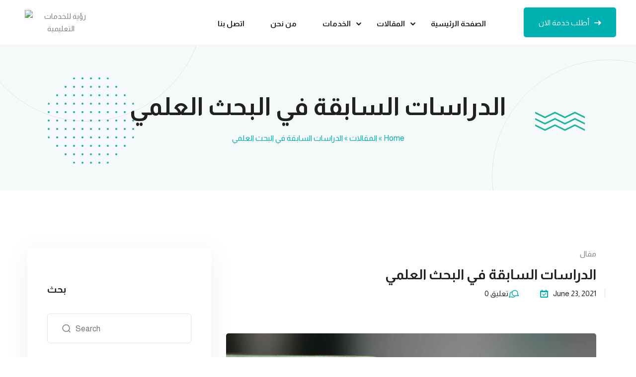

--- FILE ---
content_type: text/html; charset=UTF-8
request_url: https://roayia.com/%D8%A7%D9%84%D8%AF%D8%B1%D8%A7%D8%B3%D8%A7%D8%AA-%D8%A7%D9%84%D8%B3%D8%A7%D8%A8%D9%82%D8%A9-%D9%81%D9%8A-%D8%A7%D9%84%D8%A8%D8%AD%D8%AB-%D8%A7%D9%84%D8%B9%D9%84%D9%85%D9%8A/
body_size: 41734
content:
<!DOCTYPE html>
<html lang="en-US">
<head>
	<meta charset="UTF-8">
	<meta name="viewport" content="width=device-width, initial-scale=1">
	<link rel="profile" href="https://gmpg.org/xfn/11">

	<meta name='robots' content='index, follow, max-image-preview:large, max-snippet:-1, max-video-preview:-1' />
	<style>img:is([sizes="auto" i], [sizes^="auto," i]) { contain-intrinsic-size: 3000px 1500px }</style>
	
	<!-- This site is optimized with the Yoast SEO plugin v25.4 - https://yoast.com/wordpress/plugins/seo/ -->
	<title>تقدم مؤسسة رؤية خدمة كتابة الدراسات السابقة في البحث العلمي من خلال فريق بحثي متميز</title>
	<meta name="description" content="تمتلك مؤسسة رؤية للخدمات التعليمية فريق بحثي متميز في كتابة الدراسات السابقة في الرسائل العلمية (الدكتوراه - الماجستير ) باسعار متميزة" />
	<link rel="canonical" href="https://roayia.com/الدراسات-السابقة-في-البحث-العلمي/" />
	<meta property="og:locale" content="en_US" />
	<meta property="og:type" content="article" />
	<meta property="og:title" content="تقدم مؤسسة رؤية خدمة كتابة الدراسات السابقة في البحث العلمي من خلال فريق بحثي متميز" />
	<meta property="og:description" content="تمتلك مؤسسة رؤية للخدمات التعليمية فريق بحثي متميز في كتابة الدراسات السابقة في الرسائل العلمية (الدكتوراه - الماجستير ) باسعار متميزة" />
	<meta property="og:url" content="https://roayia.com/الدراسات-السابقة-في-البحث-العلمي/" />
	<meta property="og:site_name" content="مؤسسة رؤية لتقديم الخدمات التعليمية والأكاديمية والبحثية | roaya-رؤية" />
	<meta property="article:published_time" content="2021-06-23T11:58:00+00:00" />
	<meta property="article:modified_time" content="2025-07-11T19:32:11+00:00" />
	<meta property="og:image" content="https://roayia.com/wp-content/uploads/2021/06/kimberly-farmer-luaakcuanvi-unsplash_optimized.jpg" />
	<meta property="og:image:width" content="1920" />
	<meta property="og:image:height" content="1277" />
	<meta property="og:image:type" content="image/jpeg" />
	<meta name="author" content="Mohamed" />
	<meta name="twitter:card" content="summary_large_image" />
	<meta name="twitter:label1" content="Written by" />
	<meta name="twitter:data1" content="Mohamed" />
	<meta name="twitter:label2" content="Est. reading time" />
	<meta name="twitter:data2" content="4 minutes" />
	<script type="application/ld+json" class="yoast-schema-graph">{"@context":"https://schema.org","@graph":[{"@type":"Article","@id":"https://roayia.com/%d8%a7%d9%84%d8%af%d8%b1%d8%a7%d8%b3%d8%a7%d8%aa-%d8%a7%d9%84%d8%b3%d8%a7%d8%a8%d9%82%d8%a9-%d9%81%d9%8a-%d8%a7%d9%84%d8%a8%d8%ad%d8%ab-%d8%a7%d9%84%d8%b9%d9%84%d9%85%d9%8a/#article","isPartOf":{"@id":"https://roayia.com/%d8%a7%d9%84%d8%af%d8%b1%d8%a7%d8%b3%d8%a7%d8%aa-%d8%a7%d9%84%d8%b3%d8%a7%d8%a8%d9%82%d8%a9-%d9%81%d9%8a-%d8%a7%d9%84%d8%a8%d8%ad%d8%ab-%d8%a7%d9%84%d8%b9%d9%84%d9%85%d9%8a/"},"author":{"name":"Mohamed","@id":"https://roayia.com/#/schema/person/c3a40df8da76e7acfa1a52cf276d2892"},"headline":"الدراسات السابقة في البحث العلمي","datePublished":"2021-06-23T11:58:00+00:00","dateModified":"2025-07-11T19:32:11+00:00","mainEntityOfPage":{"@id":"https://roayia.com/%d8%a7%d9%84%d8%af%d8%b1%d8%a7%d8%b3%d8%a7%d8%aa-%d8%a7%d9%84%d8%b3%d8%a7%d8%a8%d9%82%d8%a9-%d9%81%d9%8a-%d8%a7%d9%84%d8%a8%d8%ad%d8%ab-%d8%a7%d9%84%d8%b9%d9%84%d9%85%d9%8a/"},"wordCount":2,"publisher":{"@id":"https://roayia.com/#organization"},"image":{"@id":"https://roayia.com/%d8%a7%d9%84%d8%af%d8%b1%d8%a7%d8%b3%d8%a7%d8%aa-%d8%a7%d9%84%d8%b3%d8%a7%d8%a8%d9%82%d8%a9-%d9%81%d9%8a-%d8%a7%d9%84%d8%a8%d8%ad%d8%ab-%d8%a7%d9%84%d8%b9%d9%84%d9%85%d9%8a/#primaryimage"},"thumbnailUrl":"https://roayia.com/wp-content/uploads/2021/06/kimberly-farmer-luaakcuanvi-unsplash_optimized.jpg","articleSection":["مقال"],"inLanguage":"en-US"},{"@type":"WebPage","@id":"https://roayia.com/%d8%a7%d9%84%d8%af%d8%b1%d8%a7%d8%b3%d8%a7%d8%aa-%d8%a7%d9%84%d8%b3%d8%a7%d8%a8%d9%82%d8%a9-%d9%81%d9%8a-%d8%a7%d9%84%d8%a8%d8%ad%d8%ab-%d8%a7%d9%84%d8%b9%d9%84%d9%85%d9%8a/","url":"https://roayia.com/%d8%a7%d9%84%d8%af%d8%b1%d8%a7%d8%b3%d8%a7%d8%aa-%d8%a7%d9%84%d8%b3%d8%a7%d8%a8%d9%82%d8%a9-%d9%81%d9%8a-%d8%a7%d9%84%d8%a8%d8%ad%d8%ab-%d8%a7%d9%84%d8%b9%d9%84%d9%85%d9%8a/","name":"تقدم مؤسسة رؤية خدمة كتابة الدراسات السابقة في البحث العلمي من خلال فريق بحثي متميز","isPartOf":{"@id":"https://roayia.com/#website"},"primaryImageOfPage":{"@id":"https://roayia.com/%d8%a7%d9%84%d8%af%d8%b1%d8%a7%d8%b3%d8%a7%d8%aa-%d8%a7%d9%84%d8%b3%d8%a7%d8%a8%d9%82%d8%a9-%d9%81%d9%8a-%d8%a7%d9%84%d8%a8%d8%ad%d8%ab-%d8%a7%d9%84%d8%b9%d9%84%d9%85%d9%8a/#primaryimage"},"image":{"@id":"https://roayia.com/%d8%a7%d9%84%d8%af%d8%b1%d8%a7%d8%b3%d8%a7%d8%aa-%d8%a7%d9%84%d8%b3%d8%a7%d8%a8%d9%82%d8%a9-%d9%81%d9%8a-%d8%a7%d9%84%d8%a8%d8%ad%d8%ab-%d8%a7%d9%84%d8%b9%d9%84%d9%85%d9%8a/#primaryimage"},"thumbnailUrl":"https://roayia.com/wp-content/uploads/2021/06/kimberly-farmer-luaakcuanvi-unsplash_optimized.jpg","datePublished":"2021-06-23T11:58:00+00:00","dateModified":"2025-07-11T19:32:11+00:00","description":"تمتلك مؤسسة رؤية للخدمات التعليمية فريق بحثي متميز في كتابة الدراسات السابقة في الرسائل العلمية (الدكتوراه - الماجستير ) باسعار متميزة","breadcrumb":{"@id":"https://roayia.com/%d8%a7%d9%84%d8%af%d8%b1%d8%a7%d8%b3%d8%a7%d8%aa-%d8%a7%d9%84%d8%b3%d8%a7%d8%a8%d9%82%d8%a9-%d9%81%d9%8a-%d8%a7%d9%84%d8%a8%d8%ad%d8%ab-%d8%a7%d9%84%d8%b9%d9%84%d9%85%d9%8a/#breadcrumb"},"inLanguage":"en-US","potentialAction":[{"@type":"ReadAction","target":["https://roayia.com/%d8%a7%d9%84%d8%af%d8%b1%d8%a7%d8%b3%d8%a7%d8%aa-%d8%a7%d9%84%d8%b3%d8%a7%d8%a8%d9%82%d8%a9-%d9%81%d9%8a-%d8%a7%d9%84%d8%a8%d8%ad%d8%ab-%d8%a7%d9%84%d8%b9%d9%84%d9%85%d9%8a/"]}]},{"@type":"ImageObject","inLanguage":"en-US","@id":"https://roayia.com/%d8%a7%d9%84%d8%af%d8%b1%d8%a7%d8%b3%d8%a7%d8%aa-%d8%a7%d9%84%d8%b3%d8%a7%d8%a8%d9%82%d8%a9-%d9%81%d9%8a-%d8%a7%d9%84%d8%a8%d8%ad%d8%ab-%d8%a7%d9%84%d8%b9%d9%84%d9%85%d9%8a/#primaryimage","url":"https://roayia.com/wp-content/uploads/2021/06/kimberly-farmer-luaakcuanvi-unsplash_optimized.jpg","contentUrl":"https://roayia.com/wp-content/uploads/2021/06/kimberly-farmer-luaakcuanvi-unsplash_optimized.jpg","width":1920,"height":1277,"caption":"الدراسات السابقة في البحث العلمي"},{"@type":"BreadcrumbList","@id":"https://roayia.com/%d8%a7%d9%84%d8%af%d8%b1%d8%a7%d8%b3%d8%a7%d8%aa-%d8%a7%d9%84%d8%b3%d8%a7%d8%a8%d9%82%d8%a9-%d9%81%d9%8a-%d8%a7%d9%84%d8%a8%d8%ad%d8%ab-%d8%a7%d9%84%d8%b9%d9%84%d9%85%d9%8a/#breadcrumb","itemListElement":[{"@type":"ListItem","position":1,"name":"Home","item":"https://roayia.com/"},{"@type":"ListItem","position":2,"name":"المقالات","item":"https://roayia.com/posts/"},{"@type":"ListItem","position":3,"name":"الدراسات السابقة في البحث العلمي"}]},{"@type":"WebSite","@id":"https://roayia.com/#website","url":"https://roayia.com/","name":"مؤسسة رؤية لتقديم الخدمات التعليمية والأكاديمية والبحثية | roaya-رؤية","description":"رؤية مؤسسة متخصصة في تقديم الخدمات التعليمية و الطلابية و مختلف الخدمات الأكاديمية و البحثية في كافة التخصصات في الشرق الأوسط و الوطن العربي ، فمن خلال 5 سنوات من العمل المتواصل أصبحت مؤسسة رؤية للخدمات البحثية و الأكاديمية من أفضل المؤسسات القادرة علي تقديم الخدمات الطلابية و البحثية في كافة التخصصات في الوطن العربي و الشرق الأوسط من خلال أساتذة الجامعات في كل التخصصات لضمان أعلي جودة ، و تهدف مؤسسة رؤية للخدمات التعليمية إلي إعداد رسائل الدكتوراه و الماجستير و البحوث الجامعية في كافة التخصصات العلمية مع الالتزام بالتدقيق اللغوي و النحوي و اقتراح العناوين المناسبة في كافة التخصصات العلمية من مختلف الجامعات العربية و الأجنبية ، و أهم ما يميزنا الدقة و الجودة في تقديم الخدمات للعملاء.","publisher":{"@id":"https://roayia.com/#organization"},"potentialAction":[{"@type":"SearchAction","target":{"@type":"EntryPoint","urlTemplate":"https://roayia.com/?s={search_term_string}"},"query-input":{"@type":"PropertyValueSpecification","valueRequired":true,"valueName":"search_term_string"}}],"inLanguage":"en-US"},{"@type":"Organization","@id":"https://roayia.com/#organization","name":"مؤسسة رؤية لتقديم الخدمات التعليمية والأكاديمية والبحثية | roaya-رؤية","url":"https://roayia.com/","logo":{"@type":"ImageObject","inLanguage":"en-US","@id":"https://roayia.com/#/schema/logo/image/","url":"https://roayia.com/wp-content/uploads/2025/06/cropped-logo-1.png","contentUrl":"https://roayia.com/wp-content/uploads/2025/06/cropped-logo-1.png","width":1328,"height":825,"caption":"مؤسسة رؤية لتقديم الخدمات التعليمية والأكاديمية والبحثية | roaya-رؤية"},"image":{"@id":"https://roayia.com/#/schema/logo/image/"}},{"@type":"Person","@id":"https://roayia.com/#/schema/person/c3a40df8da76e7acfa1a52cf276d2892","name":"Mohamed","url":"https://roayia.com/author/admin-mohamed/"}]}</script>
	<!-- / Yoast SEO plugin. -->


<link rel='dns-prefetch' href='//www.googletagmanager.com' />
<link rel='dns-prefetch' href='//fonts.googleapis.com' />
<link rel='preconnect' href='https://fonts.gstatic.com' crossorigin />
<link rel="alternate" type="application/rss+xml" title="مؤسسة رؤية لتقديم الخدمات التعليمية والأكاديمية والبحثية | roaya-رؤية &raquo; Feed" href="https://roayia.com/feed/" />
<link rel="alternate" type="application/rss+xml" title="مؤسسة رؤية لتقديم الخدمات التعليمية والأكاديمية والبحثية | roaya-رؤية &raquo; Comments Feed" href="https://roayia.com/comments/feed/" />
<link rel="alternate" type="application/rss+xml" title="مؤسسة رؤية لتقديم الخدمات التعليمية والأكاديمية والبحثية | roaya-رؤية &raquo; الدراسات السابقة في البحث العلمي Comments Feed" href="https://roayia.com/%d8%a7%d9%84%d8%af%d8%b1%d8%a7%d8%b3%d8%a7%d8%aa-%d8%a7%d9%84%d8%b3%d8%a7%d8%a8%d9%82%d8%a9-%d9%81%d9%8a-%d8%a7%d9%84%d8%a8%d8%ad%d8%ab-%d8%a7%d9%84%d8%b9%d9%84%d9%85%d9%8a/feed/" />
		<!-- This site uses the Google Analytics by MonsterInsights plugin v9.11.0 - Using Analytics tracking - https://www.monsterinsights.com/ -->
		<!-- Note: MonsterInsights is not currently configured on this site. The site owner needs to authenticate with Google Analytics in the MonsterInsights settings panel. -->
					<!-- No tracking code set -->
				<!-- / Google Analytics by MonsterInsights -->
		<script type="text/javascript">
/* <![CDATA[ */
window._wpemojiSettings = {"baseUrl":"https:\/\/s.w.org\/images\/core\/emoji\/16.0.1\/72x72\/","ext":".png","svgUrl":"https:\/\/s.w.org\/images\/core\/emoji\/16.0.1\/svg\/","svgExt":".svg","source":{"concatemoji":"https:\/\/roayia.com\/wp-includes\/js\/wp-emoji-release.min.js?ver=6.8.3"}};
/*! This file is auto-generated */
!function(s,n){var o,i,e;function c(e){try{var t={supportTests:e,timestamp:(new Date).valueOf()};sessionStorage.setItem(o,JSON.stringify(t))}catch(e){}}function p(e,t,n){e.clearRect(0,0,e.canvas.width,e.canvas.height),e.fillText(t,0,0);var t=new Uint32Array(e.getImageData(0,0,e.canvas.width,e.canvas.height).data),a=(e.clearRect(0,0,e.canvas.width,e.canvas.height),e.fillText(n,0,0),new Uint32Array(e.getImageData(0,0,e.canvas.width,e.canvas.height).data));return t.every(function(e,t){return e===a[t]})}function u(e,t){e.clearRect(0,0,e.canvas.width,e.canvas.height),e.fillText(t,0,0);for(var n=e.getImageData(16,16,1,1),a=0;a<n.data.length;a++)if(0!==n.data[a])return!1;return!0}function f(e,t,n,a){switch(t){case"flag":return n(e,"\ud83c\udff3\ufe0f\u200d\u26a7\ufe0f","\ud83c\udff3\ufe0f\u200b\u26a7\ufe0f")?!1:!n(e,"\ud83c\udde8\ud83c\uddf6","\ud83c\udde8\u200b\ud83c\uddf6")&&!n(e,"\ud83c\udff4\udb40\udc67\udb40\udc62\udb40\udc65\udb40\udc6e\udb40\udc67\udb40\udc7f","\ud83c\udff4\u200b\udb40\udc67\u200b\udb40\udc62\u200b\udb40\udc65\u200b\udb40\udc6e\u200b\udb40\udc67\u200b\udb40\udc7f");case"emoji":return!a(e,"\ud83e\udedf")}return!1}function g(e,t,n,a){var r="undefined"!=typeof WorkerGlobalScope&&self instanceof WorkerGlobalScope?new OffscreenCanvas(300,150):s.createElement("canvas"),o=r.getContext("2d",{willReadFrequently:!0}),i=(o.textBaseline="top",o.font="600 32px Arial",{});return e.forEach(function(e){i[e]=t(o,e,n,a)}),i}function t(e){var t=s.createElement("script");t.src=e,t.defer=!0,s.head.appendChild(t)}"undefined"!=typeof Promise&&(o="wpEmojiSettingsSupports",i=["flag","emoji"],n.supports={everything:!0,everythingExceptFlag:!0},e=new Promise(function(e){s.addEventListener("DOMContentLoaded",e,{once:!0})}),new Promise(function(t){var n=function(){try{var e=JSON.parse(sessionStorage.getItem(o));if("object"==typeof e&&"number"==typeof e.timestamp&&(new Date).valueOf()<e.timestamp+604800&&"object"==typeof e.supportTests)return e.supportTests}catch(e){}return null}();if(!n){if("undefined"!=typeof Worker&&"undefined"!=typeof OffscreenCanvas&&"undefined"!=typeof URL&&URL.createObjectURL&&"undefined"!=typeof Blob)try{var e="postMessage("+g.toString()+"("+[JSON.stringify(i),f.toString(),p.toString(),u.toString()].join(",")+"));",a=new Blob([e],{type:"text/javascript"}),r=new Worker(URL.createObjectURL(a),{name:"wpTestEmojiSupports"});return void(r.onmessage=function(e){c(n=e.data),r.terminate(),t(n)})}catch(e){}c(n=g(i,f,p,u))}t(n)}).then(function(e){for(var t in e)n.supports[t]=e[t],n.supports.everything=n.supports.everything&&n.supports[t],"flag"!==t&&(n.supports.everythingExceptFlag=n.supports.everythingExceptFlag&&n.supports[t]);n.supports.everythingExceptFlag=n.supports.everythingExceptFlag&&!n.supports.flag,n.DOMReady=!1,n.readyCallback=function(){n.DOMReady=!0}}).then(function(){return e}).then(function(){var e;n.supports.everything||(n.readyCallback(),(e=n.source||{}).concatemoji?t(e.concatemoji):e.wpemoji&&e.twemoji&&(t(e.twemoji),t(e.wpemoji)))}))}((window,document),window._wpemojiSettings);
/* ]]> */
</script>

<style id='wp-emoji-styles-inline-css' type='text/css'>

	img.wp-smiley, img.emoji {
		display: inline !important;
		border: none !important;
		box-shadow: none !important;
		height: 1em !important;
		width: 1em !important;
		margin: 0 0.07em !important;
		vertical-align: -0.1em !important;
		background: none !important;
		padding: 0 !important;
	}
</style>
<link rel='stylesheet' id='wp-block-library-css' href='https://roayia.com/wp-includes/css/dist/block-library/style.min.css?ver=6.8.3' type='text/css' media='all' />
<style id='wp-block-library-theme-inline-css' type='text/css'>
.wp-block-audio :where(figcaption){color:#555;font-size:13px;text-align:center}.is-dark-theme .wp-block-audio :where(figcaption){color:#ffffffa6}.wp-block-audio{margin:0 0 1em}.wp-block-code{border:1px solid #ccc;border-radius:4px;font-family:Menlo,Consolas,monaco,monospace;padding:.8em 1em}.wp-block-embed :where(figcaption){color:#555;font-size:13px;text-align:center}.is-dark-theme .wp-block-embed :where(figcaption){color:#ffffffa6}.wp-block-embed{margin:0 0 1em}.blocks-gallery-caption{color:#555;font-size:13px;text-align:center}.is-dark-theme .blocks-gallery-caption{color:#ffffffa6}:root :where(.wp-block-image figcaption){color:#555;font-size:13px;text-align:center}.is-dark-theme :root :where(.wp-block-image figcaption){color:#ffffffa6}.wp-block-image{margin:0 0 1em}.wp-block-pullquote{border-bottom:4px solid;border-top:4px solid;color:currentColor;margin-bottom:1.75em}.wp-block-pullquote cite,.wp-block-pullquote footer,.wp-block-pullquote__citation{color:currentColor;font-size:.8125em;font-style:normal;text-transform:uppercase}.wp-block-quote{border-left:.25em solid;margin:0 0 1.75em;padding-left:1em}.wp-block-quote cite,.wp-block-quote footer{color:currentColor;font-size:.8125em;font-style:normal;position:relative}.wp-block-quote:where(.has-text-align-right){border-left:none;border-right:.25em solid;padding-left:0;padding-right:1em}.wp-block-quote:where(.has-text-align-center){border:none;padding-left:0}.wp-block-quote.is-large,.wp-block-quote.is-style-large,.wp-block-quote:where(.is-style-plain){border:none}.wp-block-search .wp-block-search__label{font-weight:700}.wp-block-search__button{border:1px solid #ccc;padding:.375em .625em}:where(.wp-block-group.has-background){padding:1.25em 2.375em}.wp-block-separator.has-css-opacity{opacity:.4}.wp-block-separator{border:none;border-bottom:2px solid;margin-left:auto;margin-right:auto}.wp-block-separator.has-alpha-channel-opacity{opacity:1}.wp-block-separator:not(.is-style-wide):not(.is-style-dots){width:100px}.wp-block-separator.has-background:not(.is-style-dots){border-bottom:none;height:1px}.wp-block-separator.has-background:not(.is-style-wide):not(.is-style-dots){height:2px}.wp-block-table{margin:0 0 1em}.wp-block-table td,.wp-block-table th{word-break:normal}.wp-block-table :where(figcaption){color:#555;font-size:13px;text-align:center}.is-dark-theme .wp-block-table :where(figcaption){color:#ffffffa6}.wp-block-video :where(figcaption){color:#555;font-size:13px;text-align:center}.is-dark-theme .wp-block-video :where(figcaption){color:#ffffffa6}.wp-block-video{margin:0 0 1em}:root :where(.wp-block-template-part.has-background){margin-bottom:0;margin-top:0;padding:1.25em 2.375em}
</style>
<style id='classic-theme-styles-inline-css' type='text/css'>
/*! This file is auto-generated */
.wp-block-button__link{color:#fff;background-color:#32373c;border-radius:9999px;box-shadow:none;text-decoration:none;padding:calc(.667em + 2px) calc(1.333em + 2px);font-size:1.125em}.wp-block-file__button{background:#32373c;color:#fff;text-decoration:none}
</style>
<style id='global-styles-inline-css' type='text/css'>
:root{--wp--preset--aspect-ratio--square: 1;--wp--preset--aspect-ratio--4-3: 4/3;--wp--preset--aspect-ratio--3-4: 3/4;--wp--preset--aspect-ratio--3-2: 3/2;--wp--preset--aspect-ratio--2-3: 2/3;--wp--preset--aspect-ratio--16-9: 16/9;--wp--preset--aspect-ratio--9-16: 9/16;--wp--preset--color--black: #000000;--wp--preset--color--cyan-bluish-gray: #abb8c3;--wp--preset--color--white: #ffffff;--wp--preset--color--pale-pink: #f78da7;--wp--preset--color--vivid-red: #cf2e2e;--wp--preset--color--luminous-vivid-orange: #ff6900;--wp--preset--color--luminous-vivid-amber: #fcb900;--wp--preset--color--light-green-cyan: #7bdcb5;--wp--preset--color--vivid-green-cyan: #00d084;--wp--preset--color--pale-cyan-blue: #8ed1fc;--wp--preset--color--vivid-cyan-blue: #0693e3;--wp--preset--color--vivid-purple: #9b51e0;--wp--preset--gradient--vivid-cyan-blue-to-vivid-purple: linear-gradient(135deg,rgba(6,147,227,1) 0%,rgb(155,81,224) 100%);--wp--preset--gradient--light-green-cyan-to-vivid-green-cyan: linear-gradient(135deg,rgb(122,220,180) 0%,rgb(0,208,130) 100%);--wp--preset--gradient--luminous-vivid-amber-to-luminous-vivid-orange: linear-gradient(135deg,rgba(252,185,0,1) 0%,rgba(255,105,0,1) 100%);--wp--preset--gradient--luminous-vivid-orange-to-vivid-red: linear-gradient(135deg,rgba(255,105,0,1) 0%,rgb(207,46,46) 100%);--wp--preset--gradient--very-light-gray-to-cyan-bluish-gray: linear-gradient(135deg,rgb(238,238,238) 0%,rgb(169,184,195) 100%);--wp--preset--gradient--cool-to-warm-spectrum: linear-gradient(135deg,rgb(74,234,220) 0%,rgb(151,120,209) 20%,rgb(207,42,186) 40%,rgb(238,44,130) 60%,rgb(251,105,98) 80%,rgb(254,248,76) 100%);--wp--preset--gradient--blush-light-purple: linear-gradient(135deg,rgb(255,206,236) 0%,rgb(152,150,240) 100%);--wp--preset--gradient--blush-bordeaux: linear-gradient(135deg,rgb(254,205,165) 0%,rgb(254,45,45) 50%,rgb(107,0,62) 100%);--wp--preset--gradient--luminous-dusk: linear-gradient(135deg,rgb(255,203,112) 0%,rgb(199,81,192) 50%,rgb(65,88,208) 100%);--wp--preset--gradient--pale-ocean: linear-gradient(135deg,rgb(255,245,203) 0%,rgb(182,227,212) 50%,rgb(51,167,181) 100%);--wp--preset--gradient--electric-grass: linear-gradient(135deg,rgb(202,248,128) 0%,rgb(113,206,126) 100%);--wp--preset--gradient--midnight: linear-gradient(135deg,rgb(2,3,129) 0%,rgb(40,116,252) 100%);--wp--preset--font-size--small: 13px;--wp--preset--font-size--medium: 20px;--wp--preset--font-size--large: 36px;--wp--preset--font-size--x-large: 42px;--wp--preset--spacing--20: 0.44rem;--wp--preset--spacing--30: 0.67rem;--wp--preset--spacing--40: 1rem;--wp--preset--spacing--50: 1.5rem;--wp--preset--spacing--60: 2.25rem;--wp--preset--spacing--70: 3.38rem;--wp--preset--spacing--80: 5.06rem;--wp--preset--shadow--natural: 6px 6px 9px rgba(0, 0, 0, 0.2);--wp--preset--shadow--deep: 12px 12px 50px rgba(0, 0, 0, 0.4);--wp--preset--shadow--sharp: 6px 6px 0px rgba(0, 0, 0, 0.2);--wp--preset--shadow--outlined: 6px 6px 0px -3px rgba(255, 255, 255, 1), 6px 6px rgba(0, 0, 0, 1);--wp--preset--shadow--crisp: 6px 6px 0px rgba(0, 0, 0, 1);}:where(.is-layout-flex){gap: 0.5em;}:where(.is-layout-grid){gap: 0.5em;}body .is-layout-flex{display: flex;}.is-layout-flex{flex-wrap: wrap;align-items: center;}.is-layout-flex > :is(*, div){margin: 0;}body .is-layout-grid{display: grid;}.is-layout-grid > :is(*, div){margin: 0;}:where(.wp-block-columns.is-layout-flex){gap: 2em;}:where(.wp-block-columns.is-layout-grid){gap: 2em;}:where(.wp-block-post-template.is-layout-flex){gap: 1.25em;}:where(.wp-block-post-template.is-layout-grid){gap: 1.25em;}.has-black-color{color: var(--wp--preset--color--black) !important;}.has-cyan-bluish-gray-color{color: var(--wp--preset--color--cyan-bluish-gray) !important;}.has-white-color{color: var(--wp--preset--color--white) !important;}.has-pale-pink-color{color: var(--wp--preset--color--pale-pink) !important;}.has-vivid-red-color{color: var(--wp--preset--color--vivid-red) !important;}.has-luminous-vivid-orange-color{color: var(--wp--preset--color--luminous-vivid-orange) !important;}.has-luminous-vivid-amber-color{color: var(--wp--preset--color--luminous-vivid-amber) !important;}.has-light-green-cyan-color{color: var(--wp--preset--color--light-green-cyan) !important;}.has-vivid-green-cyan-color{color: var(--wp--preset--color--vivid-green-cyan) !important;}.has-pale-cyan-blue-color{color: var(--wp--preset--color--pale-cyan-blue) !important;}.has-vivid-cyan-blue-color{color: var(--wp--preset--color--vivid-cyan-blue) !important;}.has-vivid-purple-color{color: var(--wp--preset--color--vivid-purple) !important;}.has-black-background-color{background-color: var(--wp--preset--color--black) !important;}.has-cyan-bluish-gray-background-color{background-color: var(--wp--preset--color--cyan-bluish-gray) !important;}.has-white-background-color{background-color: var(--wp--preset--color--white) !important;}.has-pale-pink-background-color{background-color: var(--wp--preset--color--pale-pink) !important;}.has-vivid-red-background-color{background-color: var(--wp--preset--color--vivid-red) !important;}.has-luminous-vivid-orange-background-color{background-color: var(--wp--preset--color--luminous-vivid-orange) !important;}.has-luminous-vivid-amber-background-color{background-color: var(--wp--preset--color--luminous-vivid-amber) !important;}.has-light-green-cyan-background-color{background-color: var(--wp--preset--color--light-green-cyan) !important;}.has-vivid-green-cyan-background-color{background-color: var(--wp--preset--color--vivid-green-cyan) !important;}.has-pale-cyan-blue-background-color{background-color: var(--wp--preset--color--pale-cyan-blue) !important;}.has-vivid-cyan-blue-background-color{background-color: var(--wp--preset--color--vivid-cyan-blue) !important;}.has-vivid-purple-background-color{background-color: var(--wp--preset--color--vivid-purple) !important;}.has-black-border-color{border-color: var(--wp--preset--color--black) !important;}.has-cyan-bluish-gray-border-color{border-color: var(--wp--preset--color--cyan-bluish-gray) !important;}.has-white-border-color{border-color: var(--wp--preset--color--white) !important;}.has-pale-pink-border-color{border-color: var(--wp--preset--color--pale-pink) !important;}.has-vivid-red-border-color{border-color: var(--wp--preset--color--vivid-red) !important;}.has-luminous-vivid-orange-border-color{border-color: var(--wp--preset--color--luminous-vivid-orange) !important;}.has-luminous-vivid-amber-border-color{border-color: var(--wp--preset--color--luminous-vivid-amber) !important;}.has-light-green-cyan-border-color{border-color: var(--wp--preset--color--light-green-cyan) !important;}.has-vivid-green-cyan-border-color{border-color: var(--wp--preset--color--vivid-green-cyan) !important;}.has-pale-cyan-blue-border-color{border-color: var(--wp--preset--color--pale-cyan-blue) !important;}.has-vivid-cyan-blue-border-color{border-color: var(--wp--preset--color--vivid-cyan-blue) !important;}.has-vivid-purple-border-color{border-color: var(--wp--preset--color--vivid-purple) !important;}.has-vivid-cyan-blue-to-vivid-purple-gradient-background{background: var(--wp--preset--gradient--vivid-cyan-blue-to-vivid-purple) !important;}.has-light-green-cyan-to-vivid-green-cyan-gradient-background{background: var(--wp--preset--gradient--light-green-cyan-to-vivid-green-cyan) !important;}.has-luminous-vivid-amber-to-luminous-vivid-orange-gradient-background{background: var(--wp--preset--gradient--luminous-vivid-amber-to-luminous-vivid-orange) !important;}.has-luminous-vivid-orange-to-vivid-red-gradient-background{background: var(--wp--preset--gradient--luminous-vivid-orange-to-vivid-red) !important;}.has-very-light-gray-to-cyan-bluish-gray-gradient-background{background: var(--wp--preset--gradient--very-light-gray-to-cyan-bluish-gray) !important;}.has-cool-to-warm-spectrum-gradient-background{background: var(--wp--preset--gradient--cool-to-warm-spectrum) !important;}.has-blush-light-purple-gradient-background{background: var(--wp--preset--gradient--blush-light-purple) !important;}.has-blush-bordeaux-gradient-background{background: var(--wp--preset--gradient--blush-bordeaux) !important;}.has-luminous-dusk-gradient-background{background: var(--wp--preset--gradient--luminous-dusk) !important;}.has-pale-ocean-gradient-background{background: var(--wp--preset--gradient--pale-ocean) !important;}.has-electric-grass-gradient-background{background: var(--wp--preset--gradient--electric-grass) !important;}.has-midnight-gradient-background{background: var(--wp--preset--gradient--midnight) !important;}.has-small-font-size{font-size: var(--wp--preset--font-size--small) !important;}.has-medium-font-size{font-size: var(--wp--preset--font-size--medium) !important;}.has-large-font-size{font-size: var(--wp--preset--font-size--large) !important;}.has-x-large-font-size{font-size: var(--wp--preset--font-size--x-large) !important;}
:where(.wp-block-post-template.is-layout-flex){gap: 1.25em;}:where(.wp-block-post-template.is-layout-grid){gap: 1.25em;}
:where(.wp-block-columns.is-layout-flex){gap: 2em;}:where(.wp-block-columns.is-layout-grid){gap: 2em;}
:root :where(.wp-block-pullquote){font-size: 1.5em;line-height: 1.6;}
</style>
<link rel='stylesheet' id='contact-form-7-css' href='https://roayia.com/wp-content/plugins/contact-form-7/includes/css/styles.css?ver=6.1' type='text/css' media='all' />
<style id='contact-form-7-inline-css' type='text/css'>
.wpcf7 .wpcf7-recaptcha iframe {margin-bottom: 0;}.wpcf7 .wpcf7-recaptcha[data-align="center"] > div {margin: 0 auto;}.wpcf7 .wpcf7-recaptcha[data-align="right"] > div {margin: 0 0 0 auto;}
</style>
<link rel='stylesheet' id='rt-fontawsome-css' href='https://roayia.com/wp-content/plugins/the-post-grid/assets/vendor/font-awesome/css/font-awesome.min.css?ver=7.8.2' type='text/css' media='all' />
<link rel='stylesheet' id='rt-tpg-css' href='https://roayia.com/wp-content/plugins/the-post-grid/assets/css/thepostgrid.min.css?ver=7.8.2' type='text/css' media='all' />
<link rel='stylesheet' id='edublink-style-css' href='https://roayia.com/wp-content/themes/edublink/style.css?ver=6.8.3' type='text/css' media='all' />
<link rel='stylesheet' id='remixicon-css' href='https://roayia.com/wp-content/themes/edublink/assets/css/remixicon.css?ver=2.0.0' type='text/css' media='all' />
<link rel='stylesheet' id='edublink-custom-icons-css' href='https://roayia.com/wp-content/themes/edublink/assets/css/edublink-custom-icons.css?ver=2.0.0' type='text/css' media='all' />
<link rel='stylesheet' id='edublink-swiper-css' href='https://roayia.com/wp-content/themes/edublink/assets/css/swiper-bundle.min.css?ver=2.0.0' type='text/css' media='all' />
<link rel='stylesheet' id='metismenu-css' href='https://roayia.com/wp-content/themes/edublink/assets/css/metisMenu.min.css?ver=2.0.0' type='text/css' media='all' />
<link rel='stylesheet' id='edublink-tipped-css' href='https://roayia.com/wp-content/themes/edublink/assets/css/tipped.min.css?ver=2.0.0' type='text/css' media='all' />
<link rel='stylesheet' id='nice-select-css' href='https://roayia.com/wp-content/themes/edublink/assets/css/nice-select.css?ver=2.0.0' type='text/css' media='all' />
<link rel='stylesheet' id='edublink-main-css' href='https://roayia.com/wp-content/themes/edublink/assets/css/main.css?ver=2.0.0' type='text/css' media='all' />
<style id='edublink-main-inline-css' type='text/css'>
:root {
			--edublink-color-primary: #00B1B1;
			--edublink-color-primary-alt: #099FB5;
			--edublink-color-secondary: #9B2CA5;
			--edublink-color-textSecondary: #ff5b5c;
			--edublink-color-tertiary: #f8b81f;
			--edublink-color-dark: #231F40;
			--edublink-color-body: #808080;
			--edublink-color-heading: #212121;
			--edublink-color-white: #ffffff;
			--edublink-color-shade: #F5F5F5;
			--edublink-color-border: #e5e5e5;
			--edublink-color-black: #000000;
			--edublink-color-off-white: #bababa;
			--edublink-color-lighten01: #f0f4f5;
			--edublink-color-lighten02: #edf5f8;
			--edublink-color-lighten03: #f5f1eb;
			--edublink-color-lighten04: #f7f5f2;
			--edublink-color-extra01: #0ecd73;
			--edublink-color-extra02: #8e56ff;
			--edublink-color-extra03: #f92596;
			--edublink-color-extra04: #5866eb;
			--edublink-color-extra05: #f8941f;
			--edublink-color-extra06: #39c0fa;
			--edublink-color-extra07: #da04f8;
			--edublink-color-extra08: #4664e4;
			--edublink-color-extra09: #525151;
			--edublink-color-extra10: #404040;
			--edublink-color-extra11: #22272e;
			--edublink-dark-primary: #1c242f;
			--edublink-dark-secondary: #111822;
			--edublink-dark-primary-alt: #020b17;
			--edublink-dark-secondary-alt: #282f3a;
			--edublink-gradient-primary: linear-gradient(-90deg, var(--edublink-color-primary-alt) 0%, var(--edublink-color-primary) 100%);
			--edublink-gradient-primary-alt: linear-gradient(-90deg, var(--edublink-color-primary) 0%, var(--edublink-color-primary-alt) 100%);
			--edublink-radius-small: 5px;
			--edublink-radius: 10px;
			--edublink-radius-big: 16px;
			--edublink-p-light: 300;
			--edublink-p-regular: 400;
			--edublink-p-medium: 500;
			--edublink-p-semi-bold: 600;
			--edublink-p-bold: 700;
			--edublink-p-extra-bold: 800;
			--edublink-p-black: 900;
			--edublink-shadow-darker: 0px 10px 50px 0px rgba(26,46,85,0.1);
			--edublink-shadow-darker2: 0px 20px 50px 0px rgba(26,46,85,0.1);
			--edublink-shadow-dark: 0px 10px 30px 0px rgba(20,36,66,0.15);
			--edublink-shadow-darkest: 0px 10px 30px 0px rgba(0,0,0,0.05);
			--edublink-shadow-darker3: 0px 4px 50px 0px rgba(0, 0, 0, 0.1);
			--edublink-shadow-darker4: 0px 20px 70px 0px rgba(15, 107, 92, 0.2);
			--edublink-transition: 0.3s;
			--edublink-transition-2: 0.5s;
			--edublink-transition-transform: transform .65s cubic-bezier(.23,1,.32,1);
			--edublink-font-primary: 'Almarai', sans-serif;
			--edublink-font-secondary: 'Almarai', sans-serif;
			--edublink-font-size-b1: 15px;
			--edublink-font-size-b2: 13px;
			--edublink-font-size-b3: 14px;
			--edublink-font-size-b4: 12px;
			--edublink-line-height-b1: 1.73;
			--edublink-line-height-b2: 1.85;
			--edublink-line-height-b3: 1.6;
			--edublink-line-height-b4: 1.3;
			--edublink-h1: 50px;
			--edublink-h2: 36px;
			--edublink-h3: 28px;
			--edublink-h4: 20px;
			--edublink-h5: 18px;
			--edublink-h6: 16px;
			--edublink-h1-lineHeight: 1.2;
			--edublink-h2-lineHeight: 1.39;
			--edublink-h3-lineHeight: 1.43;
			--edublink-h4-lineHeight: 1.4;
			--edublink-h5-lineHeight: 1.45;
			--edublink-h6-lineHeight: 1.62;
		}
</style>
<link rel='stylesheet' id='edublink-main-fonts-css' href='https://fonts.googleapis.com/css?family=Almarai%3A300%2C400%2C500%2C600%2C700%2C800%7CAlmarai%3A300%2C400%2C500%2C600%2C700%2C800&#038;subset=latin%2Clatin-ext&#038;ver=2.0.0' type='text/css' media='all' />
<style id='akismet-widget-style-inline-css' type='text/css'>

			.a-stats {
				--akismet-color-mid-green: #357b49;
				--akismet-color-white: #fff;
				--akismet-color-light-grey: #f6f7f7;

				max-width: 350px;
				width: auto;
			}

			.a-stats * {
				all: unset;
				box-sizing: border-box;
			}

			.a-stats strong {
				font-weight: 600;
			}

			.a-stats a.a-stats__link,
			.a-stats a.a-stats__link:visited,
			.a-stats a.a-stats__link:active {
				background: var(--akismet-color-mid-green);
				border: none;
				box-shadow: none;
				border-radius: 8px;
				color: var(--akismet-color-white);
				cursor: pointer;
				display: block;
				font-family: -apple-system, BlinkMacSystemFont, 'Segoe UI', 'Roboto', 'Oxygen-Sans', 'Ubuntu', 'Cantarell', 'Helvetica Neue', sans-serif;
				font-weight: 500;
				padding: 12px;
				text-align: center;
				text-decoration: none;
				transition: all 0.2s ease;
			}

			/* Extra specificity to deal with TwentyTwentyOne focus style */
			.widget .a-stats a.a-stats__link:focus {
				background: var(--akismet-color-mid-green);
				color: var(--akismet-color-white);
				text-decoration: none;
			}

			.a-stats a.a-stats__link:hover {
				filter: brightness(110%);
				box-shadow: 0 4px 12px rgba(0, 0, 0, 0.06), 0 0 2px rgba(0, 0, 0, 0.16);
			}

			.a-stats .count {
				color: var(--akismet-color-white);
				display: block;
				font-size: 1.5em;
				line-height: 1.4;
				padding: 0 13px;
				white-space: nowrap;
			}
		
</style>
<link rel='stylesheet' id='custom-google-fonts-css' href='//fonts.googleapis.com/css?family=Cairo&#038;ver=3.4.5' type='text/css' media='all' />
<link rel='stylesheet' id='chaty-front-css-css' href='https://roayia.com/wp-content/plugins/chaty/css/chaty-front.min.css?ver=3.4.51660680828' type='text/css' media='all' />
<link rel='stylesheet' id='elementor-frontend-css' href='https://roayia.com/wp-content/plugins/elementor/assets/css/frontend.min.css?ver=3.30.2' type='text/css' media='all' />
<link rel='stylesheet' id='eael-general-css' href='https://roayia.com/wp-content/plugins/essential-addons-for-elementor-lite/assets/front-end/css/view/general.min.css?ver=6.2.0' type='text/css' media='all' />
<link rel="preload" as="style" href="https://fonts.googleapis.com/css?family=Almarai&#038;display=swap&#038;ver=1752258818" /><link rel="stylesheet" href="https://fonts.googleapis.com/css?family=Almarai&#038;display=swap&#038;ver=1752258818" media="print" onload="this.media='all'"><noscript><link rel="stylesheet" href="https://fonts.googleapis.com/css?family=Almarai&#038;display=swap&#038;ver=1752258818" /></noscript><link rel='stylesheet' id='bdt-uikit-css' href='https://roayia.com/wp-content/plugins/bdthemes-element-pack-lite/assets/css/bdt-uikit.css?ver=3.21.7' type='text/css' media='all' />
<link rel='stylesheet' id='ep-helper-css' href='https://roayia.com/wp-content/plugins/bdthemes-element-pack-lite/assets/css/ep-helper.css?ver=8.1.2' type='text/css' media='all' />
<!--n2css--><!--n2js--><script type="text/javascript" src="https://roayia.com/wp-includes/js/jquery/jquery.min.js?ver=3.7.1" id="jquery-core-js"></script>
<script type="text/javascript" src="https://roayia.com/wp-includes/js/jquery/jquery-migrate.min.js?ver=3.4.1" id="jquery-migrate-js"></script>

<!-- Google tag (gtag.js) snippet added by Site Kit -->

<!-- Google Analytics snippet added by Site Kit -->
<script type="text/javascript" src="https://www.googletagmanager.com/gtag/js?id=G-YSBKJHRBBD" id="google_gtagjs-js" async></script>
<script type="text/javascript" id="google_gtagjs-js-after">
/* <![CDATA[ */
window.dataLayer = window.dataLayer || [];function gtag(){dataLayer.push(arguments);}
gtag("set","linker",{"domains":["roayia.com"]});
gtag("js", new Date());
gtag("set", "developer_id.dZTNiMT", true);
gtag("config", "G-YSBKJHRBBD");
/* ]]> */
</script>

<!-- End Google tag (gtag.js) snippet added by Site Kit -->
<link rel="https://api.w.org/" href="https://roayia.com/wp-json/" /><link rel="alternate" title="JSON" type="application/json" href="https://roayia.com/wp-json/wp/v2/posts/2469" /><link rel="EditURI" type="application/rsd+xml" title="RSD" href="https://roayia.com/xmlrpc.php?rsd" />
<meta name="generator" content="WordPress 6.8.3" />
<link rel='shortlink' href='https://roayia.com/?p=2469' />
<link rel="alternate" title="oEmbed (JSON)" type="application/json+oembed" href="https://roayia.com/wp-json/oembed/1.0/embed?url=https%3A%2F%2Froayia.com%2F%25d8%25a7%25d9%2584%25d8%25af%25d8%25b1%25d8%25a7%25d8%25b3%25d8%25a7%25d8%25aa-%25d8%25a7%25d9%2584%25d8%25b3%25d8%25a7%25d8%25a8%25d9%2582%25d8%25a9-%25d9%2581%25d9%258a-%25d8%25a7%25d9%2584%25d8%25a8%25d8%25ad%25d8%25ab-%25d8%25a7%25d9%2584%25d8%25b9%25d9%2584%25d9%2585%25d9%258a%2F" />
<link rel="alternate" title="oEmbed (XML)" type="text/xml+oembed" href="https://roayia.com/wp-json/oembed/1.0/embed?url=https%3A%2F%2Froayia.com%2F%25d8%25a7%25d9%2584%25d8%25af%25d8%25b1%25d8%25a7%25d8%25b3%25d8%25a7%25d8%25aa-%25d8%25a7%25d9%2584%25d8%25b3%25d8%25a7%25d8%25a8%25d9%2582%25d8%25a9-%25d9%2581%25d9%258a-%25d8%25a7%25d9%2584%25d8%25a8%25d8%25ad%25d8%25ab-%25d8%25a7%25d9%2584%25d8%25b9%25d9%2584%25d9%2585%25d9%258a%2F&#038;format=xml" />
<meta name="generator" content="Redux 4.5.7" /><meta name="generator" content="Site Kit by Google 1.156.0" />        <style>
            :root {
                --tpg-primary-color: #0d6efd;
                --tpg-secondary-color: #0654c4;
                --tpg-primary-light: #c4d0ff
            }

                    </style>
		<link rel="pingback" href="https://roayia.com/xmlrpc.php"><meta name="generator" content="Elementor 3.30.2; features: additional_custom_breakpoints; settings: css_print_method-external, google_font-enabled, font_display-auto">
			<style>
				.e-con.e-parent:nth-of-type(n+4):not(.e-lazyloaded):not(.e-no-lazyload),
				.e-con.e-parent:nth-of-type(n+4):not(.e-lazyloaded):not(.e-no-lazyload) * {
					background-image: none !important;
				}
				@media screen and (max-height: 1024px) {
					.e-con.e-parent:nth-of-type(n+3):not(.e-lazyloaded):not(.e-no-lazyload),
					.e-con.e-parent:nth-of-type(n+3):not(.e-lazyloaded):not(.e-no-lazyload) * {
						background-image: none !important;
					}
				}
				@media screen and (max-height: 640px) {
					.e-con.e-parent:nth-of-type(n+2):not(.e-lazyloaded):not(.e-no-lazyload),
					.e-con.e-parent:nth-of-type(n+2):not(.e-lazyloaded):not(.e-no-lazyload) * {
						background-image: none !important;
					}
				}
			</style>
			<link rel="icon" href="https://roayia.com/wp-content/uploads/2025/06/cropped-icon-32x32.png" sizes="32x32" />
<link rel="icon" href="https://roayia.com/wp-content/uploads/2025/06/cropped-icon-192x192.png" sizes="192x192" />
<link rel="apple-touch-icon" href="https://roayia.com/wp-content/uploads/2025/06/cropped-icon-180x180.png" />
<meta name="msapplication-TileImage" content="https://roayia.com/wp-content/uploads/2025/06/cropped-icon-270x270.png" />
		<style type="text/css" id="wp-custom-css">
			@media (min-width: 1200px) {
	.eb-course-thumb-400 .edublink-single-course.course-style-5 img {
		  min-height: 400px;
			object-fit: cover;
	}
}

.eb-instagram-grid.edublink-row {
	margin-right: -7.5px;
    margin-left: -7.5px;
}

.eb-instagram-grid .edublink-col-md-4 {
    padding-right: 5px;
    padding-left: 5px;
}

/*===Photography===*/
.edublink-pagination-box-wrap {
	position: relative;
}

.edublink-pagination-box-wrap::before, .edublink-pagination-box-wrap::after {
    content: '';
    display: block;
    position: absolute;
    top: 0;
    right: 0;
    z-index: -1;
    bottom: 0;
    left: 0;
    -webkit-transition: var(--transition);
    transition: var(--transition);
    border-radius: 50%;
    border: 1px solid rgba(255, 255, 255, 0.1);
}

.edublink-pagination-box-wrap::before {
    -webkit-animation: ripple_2 3s linear infinite;
    animation: ripple_2 3s linear infinite;
}

.edublink-pagination-box-wrap::after {
    -webkit-animation: ripple_2 3s linear 1s infinite;
    animation: ripple_2 3s linear 1s infinite;
}



.edublink-yoast-breadcrumb,
.edublink-breadcrumb-wrapper,
.blog-details-top,
.eb-post-details-page article .entry-content{
	direction:rtl !important;
}


nav.edublink-yoast-breadcrumb span, nav.edublink-yoast-breadcrumb span a
 {
    color: #00b1b1 !important;
}
		</style>
		</head>
<body data-rsssl=1 class="wp-singular post-template-default single single-post postid-2469 single-format-standard wp-custom-logo wp-embed-responsive wp-theme-edublink rttpg rttpg-7.8.2 radius-frontend rttpg-body-wrap rttpg-flaticon theme-name-edublink edublink-sticky-header-enable elementor-default elementor-kit-1876">

<div id="page" class="site"><a class="skip-link screen-reader-text" href="#content">Skip to content</a><header class="edublink-elementor-header-wrapper elementor-header-1-19141"><div class="edublink-header-container"><div class="edublink-sticky-header-wrapper">		<div data-elementor-type="wp-post" data-elementor-id="19141" class="elementor elementor-19141" data-elementor-post-type="edublink_header">
						<section class="elementor-section elementor-top-section elementor-element elementor-element-19d430b elementor-section-content-middle eb-static-section elementor-section-boxed elementor-section-height-default elementor-section-height-default" data-id="19d430b" data-element_type="section">
						<div class="elementor-container elementor-column-gap-no">
					<div class="elementor-column elementor-col-50 elementor-top-column elementor-element elementor-element-8c2180e" data-id="8c2180e" data-element_type="column">
			<div class="elementor-widget-wrap elementor-element-populated">
						<div class="elementor-element elementor-element-9742f81 elementor-widget__width-initial elementor-widget elementor-widget-image" data-id="9742f81" data-element_type="widget" data-widget_type="image.default">
				<div class="elementor-widget-container">
															<img fetchpriority="high" width="1329" height="827" src="https://roayia.com/wp-content/uploads/2025/06/logo.png" class="attachment-full size-full wp-image-23425" alt="رؤية للخدمات التعليمية" srcset="https://roayia.com/wp-content/uploads/2025/06/logo.png 1329w, https://roayia.com/wp-content/uploads/2025/06/logo-300x187.png 300w, https://roayia.com/wp-content/uploads/2025/06/logo-1024x637.png 1024w, https://roayia.com/wp-content/uploads/2025/06/logo-768x478.png 768w" sizes="(max-width: 1329px) 100vw, 1329px" />															</div>
				</div>
					</div>
		</div>
				<div class="elementor-column elementor-col-50 elementor-top-column elementor-element elementor-element-386ea20 eb-static-column" data-id="386ea20" data-element_type="column">
			<div class="elementor-widget-wrap elementor-element-populated">
						<div class="elementor-element elementor-element-79dc7be elementor-widget__width-auto edublink-nav-menu-breakpoint-big-tablet elementor-widget elementor-widget-edublink-nav-menu" data-id="79dc7be" data-element_type="widget" data-widget_type="edublink-nav-menu.default">
				<div class="elementor-widget-container">
					<div class="edublink-nav-menu-wrapper edublink-header-area edublink-navbar-expand-lg edublink-elementor-nav-menu-wrapper"><nav class="main-navigation edublink-navbar-collapse edublink-elementor-nav"><ul id="menu-1-79dc7be" class="edublink-navbar-nav edublink-navbar-right nav-menu edublink-nav-ul-wrapper"><li itemscope="itemscope" itemtype="https://www.schema.org/SiteNavigationElement" id="menu-item-23969" class="menu-item menu-item-type-post_type menu-item-object-page nav-item menu-item-23969 menu-align-left"><a class="nav-link" href="https://roayia.com/contactus/">اتصل بنا</a></li>
<li itemscope="itemscope" itemtype="https://www.schema.org/SiteNavigationElement" id="menu-item-23737" class="menu-item menu-item-type-post_type menu-item-object-page nav-item menu-item-23737 menu-align-left"><a class="nav-link" href="https://roayia.com/who-we-are/">من نحن</a></li>
<li itemscope="itemscope" itemtype="https://www.schema.org/SiteNavigationElement" id="menu-item-23580" class="menu-item menu-item-type-custom menu-item-object-custom nav-item menu-item-23580 active-mega-menu menu-item-has-children dropdown menu-align-fullwidth"><a class="nav-link" href="/services/" aria-haspopup="true">الخدمات</a><ul class="edublink-mega-menu home-pages-mega-menu" style="width:100%"><div class="edublink-mega-menu-inner">		<div data-elementor-type="wp-post" data-elementor-id="13579" class="elementor elementor-13579" data-elementor-post-type="edublink_megamenu">
						<section class="elementor-section elementor-top-section elementor-element elementor-element-bcbd27c elementor-section-boxed elementor-section-height-default elementor-section-height-default" data-id="bcbd27c" data-element_type="section">
						<div class="elementor-container elementor-column-gap-extended">
					<div class="elementor-column elementor-col-33 elementor-top-column elementor-element elementor-element-f532adc" data-id="f532adc" data-element_type="column">
			<div class="elementor-widget-wrap elementor-element-populated">
						<div class="elementor-element elementor-element-25928ad elementor-widget elementor-widget-edublink-menu-list" data-id="25928ad" data-element_type="widget" data-widget_type="edublink-menu-list.default">
				<div class="elementor-widget-container">
					<div class="edublink-el-single-depth-menu"><nav class="edublink-el-menu-list"><ul id="menu-1-25928ad" class="edublink-nav-dropdown-menu"><li id="menu-item-23626" class="menu-item menu-item-type-post_type menu-item-object-services menu-item-23626"><a href="https://roayia.com/services/%d8%ae%d8%af%d9%85%d8%a9-%d8%aa%d8%b5%d9%85%d9%8a%d9%85-%d8%a3%d8%af%d9%88%d8%a7%d8%aa-%d8%a7%d9%84%d8%af%d8%b1%d8%a7%d8%b3%d8%a9/">خدمة تصميم أدوات الدراسة</a></li>
<li id="menu-item-23627" class="menu-item menu-item-type-post_type menu-item-object-services menu-item-23627"><a href="https://roayia.com/services/%d8%ae%d8%af%d9%85%d8%a9-%d8%a5%d8%b9%d8%af%d8%a7%d8%af-%d8%a8%d8%ad%d9%88%d8%ab-%d8%a7%d9%84%d8%aa%d8%b1%d9%82%d9%8a%d8%a9/">خدمة إعداد بحوث الترقية</a></li>
<li id="menu-item-23628" class="menu-item menu-item-type-post_type menu-item-object-services menu-item-23628"><a href="https://roayia.com/services/%d8%ae%d8%af%d9%85%d8%a9-%d8%a5%d8%b9%d8%af%d8%a7%d8%af-%d8%b1%d8%b3%d8%a7%d8%a6%d9%84-%d8%a7%d9%84%d9%85%d8%a7%d8%ac%d8%b3%d8%aa%d9%8a%d8%b1/">خدمة إعداد رسائل الماجستير</a></li>
<li id="menu-item-23629" class="menu-item menu-item-type-post_type menu-item-object-services menu-item-23629"><a href="https://roayia.com/services/%d8%ae%d8%af%d9%85%d8%a9-%d9%83%d8%aa%d8%a7%d8%a8%d8%a9-%d8%b1%d8%b3%d8%a7%d9%84%d8%a9-%d8%a7%d9%84%d8%af%d9%83%d8%aa%d9%88%d8%b1%d8%a7%d9%87/">خدمة كتابة رسالة الدكتوراه</a></li>
<li id="menu-item-23630" class="menu-item menu-item-type-post_type menu-item-object-services menu-item-23630"><a href="https://roayia.com/services/%d8%ae%d8%af%d9%85%d8%a9-%d8%a7%d9%84%d8%aa%d8%af%d9%82%d9%8a%d9%82-%d8%a7%d9%84%d9%86%d8%ad%d9%88%d9%8a-%d9%88-%d8%a7%d9%84%d9%84%d8%ba%d9%88%d9%8a-%d9%84%d8%b1%d8%b3%d8%a7%d8%a6%d9%84-%d8%a7%d9%84/">خدمة التدقيق النحوي و اللغوي لرسائل الماجستير و الدكتوراه</a></li>
<li id="menu-item-23631" class="menu-item menu-item-type-post_type menu-item-object-services menu-item-23631"><a href="https://roayia.com/services/%d8%ae%d8%af%d9%85%d8%a9-%d8%a5%d8%b9%d8%af%d8%a7%d8%af-%d9%85%d8%a7%d8%ac%d8%b3%d8%aa%d9%8a%d8%b1-%d9%82%d8%a7%d9%86%d9%88%d9%86/">خدمة إعداد ماجستير قانون</a></li>
<li id="menu-item-23632" class="menu-item menu-item-type-post_type menu-item-object-services menu-item-23632"><a href="https://roayia.com/services/%d8%ae%d8%af%d9%85%d8%a9-%d8%a7%d9%84%d8%aa%d8%b1%d8%ac%d9%85%d8%a9-%d8%a7%d9%84%d9%85%d8%b9%d8%aa%d9%85%d8%af%d8%a9/">خدمة الترجمة المعتمدة</a></li>
</ul></nav></div>				</div>
				</div>
					</div>
		</div>
				<div class="elementor-column elementor-col-33 elementor-top-column elementor-element elementor-element-110c9b8" data-id="110c9b8" data-element_type="column">
			<div class="elementor-widget-wrap elementor-element-populated">
						<div class="elementor-element elementor-element-77b02c8 elementor-widget elementor-widget-edublink-menu-list" data-id="77b02c8" data-element_type="widget" data-widget_type="edublink-menu-list.default">
				<div class="elementor-widget-container">
					<div class="edublink-el-single-depth-menu"><nav class="edublink-el-menu-list"><ul id="menu-1-77b02c8" class="edublink-nav-dropdown-menu"><li id="menu-item-23649" class="menu-item menu-item-type-post_type menu-item-object-services menu-item-23649"><a href="https://roayia.com/services/%d8%ae%d8%af%d9%85%d8%a9-%d9%83%d8%aa%d8%a7%d8%a8%d8%a9-%d8%a7%d9%84%d9%85%d8%b1%d8%a7%d8%ac%d8%b9-%d9%88-%d8%a7%d9%84%d8%af%d8%b1%d8%a7%d8%b3%d8%a7%d8%aa-%d8%a7%d9%84%d8%b3%d8%a7%d8%a8%d9%82%d8%a9/">خدمة كتابة المراجع و الدراسات السابقة</a></li>
<li id="menu-item-23650" class="menu-item menu-item-type-post_type menu-item-object-services menu-item-23650"><a href="https://roayia.com/services/%d8%ae%d8%af%d9%85%d8%a9-%d8%a5%d8%b9%d8%af%d8%a7%d8%af-%d8%a7%d9%84%d8%a7%d8%b7%d8%a7%d8%b1-%d8%a7%d9%84%d8%b9%d8%a7%d9%85/">خدمة إعداد الاطار العام</a></li>
<li id="menu-item-23651" class="menu-item menu-item-type-post_type menu-item-object-services menu-item-23651"><a href="https://roayia.com/services/%d8%ae%d8%af%d9%85%d8%a9-%d8%a5%d8%b9%d8%af%d8%a7%d8%af-%d8%a7%d9%84%d8%a8%d8%ad%d9%88%d8%ab-%d8%a7%d9%84%d8%ac%d8%a7%d9%85%d8%b9%d9%8a%d8%a9/">خدمة إعداد البحوث الجامعية</a></li>
<li id="menu-item-23652" class="menu-item menu-item-type-post_type menu-item-object-services menu-item-23652"><a href="https://roayia.com/services/%d8%ae%d8%af%d9%85%d8%a9-%d9%86%d9%82%d8%af-%d8%a7%d9%84%d8%af%d8%b1%d8%a7%d8%b3%d8%a7%d8%aa-%d8%a7%d9%84%d8%b3%d8%a7%d8%a8%d9%82%d8%a9/">خدمة نقد الدراسات السابقة</a></li>
<li id="menu-item-23653" class="menu-item menu-item-type-post_type menu-item-object-services menu-item-23653"><a href="https://roayia.com/services/%d8%ae%d8%af%d9%85%d8%a9-%d8%aa%d9%88%d9%81%d9%8a%d8%b1-%d8%a7%d9%84%d9%85%d8%b1%d8%a7%d8%ac%d8%b9-%d9%88-%d8%a7%d9%84%d9%85%d8%b5%d8%a7%d8%af%d8%b1/">خدمة توفير المراجع و المصادر</a></li>
<li id="menu-item-23654" class="menu-item menu-item-type-post_type menu-item-object-services menu-item-23654"><a href="https://roayia.com/services/%d8%aa%d9%84%d8%ae%d9%8a%d8%b5-%d8%a7%d9%84%d8%af%d8%b1%d8%a7%d8%b3%d8%a7%d8%aa-%d8%a7%d9%84%d8%b3%d8%a7%d8%a8%d9%82%d8%a9/">خدمة تلخيص الدراسات السابقة</a></li>
<li id="menu-item-23655" class="menu-item menu-item-type-post_type menu-item-object-services menu-item-23655"><a href="https://roayia.com/services/%d8%ae%d8%af%d9%85%d8%a9-%d8%a5%d8%b9%d8%af%d8%a7%d8%af-%d8%ae%d8%b7%d8%a9-%d8%a8%d8%ad%d8%ab-%d8%b9%d9%84%d9%85%d9%8a/">خدمة إعداد خطة بحث علمي</a></li>
<li id="menu-item-23656" class="menu-item menu-item-type-post_type menu-item-object-services menu-item-23656"><a href="https://roayia.com/services/%d8%ae%d8%af%d9%85%d8%a9-%d8%a7%d9%84%d8%aa%d8%b1%d8%ac%d9%85%d8%a9-%d8%a7%d9%84%d8%a3%d8%af%d8%a8%d9%8a%d8%a9-%d9%88%d8%a7%d9%84%d8%a3%d9%83%d8%a7%d8%af%d9%8a%d9%85%d9%8a%d8%a9/">خدمة الترجمة الأدبية والأكاديمية</a></li>
</ul></nav></div>				</div>
				</div>
					</div>
		</div>
				<div class="elementor-column elementor-col-33 elementor-top-column elementor-element elementor-element-f032a32" data-id="f032a32" data-element_type="column">
			<div class="elementor-widget-wrap elementor-element-populated">
						<div class="elementor-element elementor-element-25f14d4 elementor-widget elementor-widget-image" data-id="25f14d4" data-element_type="widget" data-widget_type="image.default">
				<div class="elementor-widget-container">
															<img width="174" height="174" src="https://roayia.com/wp-content/uploads/2025/05/shape-18-1.png" class="attachment-large size-large wp-image-23179" alt="" srcset="https://roayia.com/wp-content/uploads/2025/05/shape-18-1.png 174w, https://roayia.com/wp-content/uploads/2025/05/shape-18-1-150x150.png 150w" sizes="(max-width: 174px) 100vw, 174px" />															</div>
				</div>
					</div>
		</div>
					</div>
		</section>
				</div>
		</div></ul></li>
<li itemscope="itemscope" itemtype="https://www.schema.org/SiteNavigationElement" id="menu-item-23714" class="menu-item menu-item-type-custom menu-item-object-custom nav-item menu-item-23714 active-mega-menu menu-item-has-children dropdown menu-align-fullwidth"><a class="nav-link" href="/posts/" aria-haspopup="true">المقالات</a><ul class="edublink-mega-menu nav-fav-posts" style="width:100%"><div class="edublink-mega-menu-inner">		<div data-elementor-type="wp-post" data-elementor-id="14803" class="elementor elementor-14803" data-elementor-post-type="edublink_megamenu">
						<section class="elementor-section elementor-top-section elementor-element elementor-element-84f67a3 elementor-section-boxed elementor-section-height-default elementor-section-height-default" data-id="84f67a3" data-element_type="section">
						<div class="elementor-container elementor-column-gap-extended">
					<div class="elementor-column elementor-col-100 elementor-top-column elementor-element elementor-element-77ed031" data-id="77ed031" data-element_type="column">
			<div class="elementor-widget-wrap elementor-element-populated">
						<div class="elementor-element elementor-element-337819c elementor-hidden-tablet elementor-hidden-mobile elementor-widget elementor-widget-heading" data-id="337819c" data-element_type="widget" data-widget_type="heading.default">
				<div class="elementor-widget-container">
					<h2 class="elementor-heading-title elementor-size-default">أهم المقالات</h2>				</div>
				</div>
				<div class="elementor-element elementor-element-a05b20a elementor-widget elementor-widget-edublink-menu-list" data-id="a05b20a" data-element_type="widget" id="nav-posts-list" data-widget_type="edublink-menu-list.default">
				<div class="elementor-widget-container">
					<div class="edublink-el-single-depth-menu"><nav class="edublink-el-menu-list"><ul id="menu-1-a05b20a" class="edublink-nav-dropdown-menu"><li id="menu-item-23664" class="menu-item menu-item-type-post_type menu-item-object-post menu-item-23664"><a href="https://roayia.com/%d9%83%d8%aa%d8%a7%d8%a8%d8%a9-%d8%b1%d8%b3%d8%a7%d9%84%d9%87-%d8%a7%d9%84%d9%85%d8%a7%d8%ac%d8%b3%d8%aa%d9%8a%d8%b1/">10 خطوات لكتابة رسالة الماجستير</a></li>
<li id="menu-item-23665" class="menu-item menu-item-type-post_type menu-item-object-post menu-item-23665"><a href="https://roayia.com/3%d9%85%d8%b5%d8%a7%d8%af%d8%b1-%d8%b1%d8%a6%d9%8a%d8%b3%d8%a9-%d8%a7%d8%b9%d8%aa%d9%85%d8%af-%d8%b9%d9%84%d9%8a%d9%87%d9%85-%d9%81%d9%8a-%d9%83%d8%aa%d8%a7%d8%a8%d8%a9-%d8%a8%d8%ad%d8%ab-%d8%a7%d9%84/">3مصادر رئيسة اعتمد عليهم في كتابة بحث التخرج مع رؤية للخدمات التعليمية</a></li>
<li id="menu-item-23666" class="menu-item menu-item-type-post_type menu-item-object-post menu-item-23666"><a href="https://roayia.com/5-%d8%a3%d8%ae%d8%b7%d8%a7%d8%a1-%d8%aa%d8%ac%d9%86%d8%a8%d9%87%d8%a7-%d8%b9%d9%86%d8%af-%d8%aa%d8%b5%d9%85%d9%8a%d9%85-%d8%b4%d9%83%d9%84-%d8%ba%d9%84%d8%a7%d9%81-%d8%a7%d9%84%d8%a8%d8%ad%d8%ab/">5 أخطاء تجنبها عند تصميم شكل غلاف البحث الجامعي</a></li>
<li id="menu-item-23667" class="menu-item menu-item-type-post_type menu-item-object-post menu-item-23667"><a href="https://roayia.com/5-%d8%a3%d8%ae%d8%b7%d8%a7%d8%a1-%d8%aa%d8%ac%d9%86%d8%a8%d9%87%d8%a7-%d9%81%d9%8a-%d9%83%d8%aa%d8%a7%d8%a8%d8%a9-%d8%a8%d8%ad%d8%ab%d9%83-%d8%a7%d9%84%d8%ac%d8%a7%d9%85%d8%b9%d9%8a-%d9%85%d8%b9/">5 أخطاء تجنبها في كتابة بحثك الجامعي مع رؤية للخدمات التعليمية</a></li>
<li id="menu-item-23668" class="menu-item menu-item-type-post_type menu-item-object-post menu-item-23668"><a href="https://roayia.com/5-%d8%a3%d8%b3%d8%b1%d8%a7%d8%b1-%d9%84%d9%83%d8%aa%d8%a7%d8%a8%d8%a9-%d8%b1%d8%b3%d8%a7%d9%84%d8%a9-%d8%a7%d9%84%d8%af%d9%83%d8%aa%d9%88%d8%b1%d8%a7%d9%87-%d9%85%d8%b9-%d8%b1%d8%a4%d9%8a%d8%a9-%d9%84/">5 أسرار لكتابة رسالة الدكتوراه مع رؤية للخدمات التعليمية</a></li>
<li id="menu-item-23669" class="menu-item menu-item-type-post_type menu-item-object-post menu-item-23669"><a href="https://roayia.com/5-%d9%86%d8%b5%d8%a7%d8%a6%d8%ad-%d9%84%d8%b5%d9%8a%d8%a7%d8%ba%d8%a9-%d8%b1%d8%b3%d8%a7%d9%84%d8%a9-%d8%a7%d9%84%d9%85%d8%a7%d8%ac%d8%b3%d8%aa%d9%8a%d8%b1-%d9%85%d9%86-%d8%b1%d8%a4%d9%8a%d8%a9-%d8%a7/">5 نصائح لصياغة عنوان رسالة الماجستير من رؤية افضل موقع لكتابة رسائل الماجستير في السعودية</a></li>
<li id="menu-item-23670" class="menu-item menu-item-type-post_type menu-item-object-post menu-item-23670"><a href="https://roayia.com/5-%d9%86%d8%b5%d8%a7%d8%a6%d8%ad-%d9%84%d9%83%d8%aa%d8%a7%d8%a8%d8%a9-%d8%ae%d8%a7%d8%aa%d9%85%d8%a9-%d8%a8%d8%ad%d8%ab-%d9%85%d8%b9-%d8%b1%d8%a4%d9%8a%d8%a9-%d9%84%d9%84%d8%ae%d8%af%d9%85%d8%a7%d8%aa/">5 نصائح لكتابة خاتمة بحث مع رؤية للخدمات التعليمية</a></li>
<li id="menu-item-23671" class="menu-item menu-item-type-post_type menu-item-object-post menu-item-23671"><a href="https://roayia.com/7-%d8%ae%d8%b7%d9%88%d8%a7%d8%aa-%d9%84%d9%83%d8%aa%d8%a7%d8%a8%d8%a9-%d8%a8%d8%ad%d8%ab-%d8%b9%d9%84%d9%85%d9%8a-%d9%85%d8%aa%d9%85%d9%8a%d8%b2-%d9%85%d8%b9-%d8%b1%d8%a4%d9%8a%d8%a9/">7خطوات لكتابة بحث علمي متميز مع رؤية</a></li>
<li id="menu-item-23672" class="menu-item menu-item-type-post_type menu-item-object-post menu-item-23672"><a href="https://roayia.com/%d8%a3%d9%86%d9%88%d8%a7%d8%b9-%d8%a7%d9%84%d8%a8%d8%ad%d8%ab-%d8%a7%d9%84%d8%b9%d9%84%d9%85%d9%8a/">أنواع البحث العلمي</a></li>
<li id="menu-item-23673" class="menu-item menu-item-type-post_type menu-item-object-post menu-item-23673"><a href="https://roayia.com/%d8%a3%d9%87%d9%85-%d8%ae%d8%b7%d9%88%d8%a7%d8%aa-%d9%85%d9%82%d8%af%d9%85%d8%a9-%d8%a8%d8%ad%d8%ab-%d8%ac%d8%a7%d9%85%d8%b9%d9%8a/">أهم خطوات مقدمة بحث جامعي</a></li>
<li id="menu-item-23674" class="menu-item menu-item-type-post_type menu-item-object-post menu-item-23674"><a href="https://roayia.com/%d8%a3%d9%87%d9%85-%d8%b9%d9%86%d8%a7%d8%b5%d8%b1-%d8%ae%d8%b7%d8%a9-%d8%a7%d9%84%d8%a8%d8%ad%d8%ab-%d8%a7%d9%84%d8%b9%d9%84%d9%85%d9%8a/">أهم عناصر خطة البحث العلمي</a></li>
<li id="menu-item-23675" class="menu-item menu-item-type-post_type menu-item-object-post menu-item-23675"><a href="https://roayia.com/%d8%a5%d8%b9%d8%af%d8%a7%d8%af-%d8%a3%d8%a8%d8%ad%d8%a7%d8%ab-%d9%81%d9%8a-%d8%b9%d9%84%d9%85-%d8%a7%d9%84%d9%86%d9%81%d8%b3-%d8%a7%d9%84%d8%aa%d8%b1%d8%a8%d9%88%d9%8a-%d9%85%d8%b9-%d8%b1%d8%a4%d9%8a/">إعداد أبحاث في علم النفس التربوي مع رؤية للخدمات التعليمية</a></li>
<li id="menu-item-23676" class="menu-item menu-item-type-post_type menu-item-object-post menu-item-23676"><a href="https://roayia.com/%d8%a7%d9%84%d8%a5%d8%b7%d8%a7%d8%b1-%d8%a7%d9%84%d9%86%d8%b8%d8%b1%d9%8a-%d9%84%d9%84%d8%a8%d8%ad%d8%ab-%d8%a3%d9%87%d9%85%d9%8a%d8%aa%d9%87-%d9%88%d9%85%d9%85%d8%a7-%d9%8a%d8%aa%d9%83%d9%88%d9%86/">الإطار النظري للبحث أهميته ومما يتكون</a></li>
<li id="menu-item-23677" class="menu-item menu-item-type-post_type menu-item-object-post menu-item-23677"><a href="https://roayia.com/%d8%a7%d9%84%d8%ac%d8%a7%d9%85%d8%b9%d8%a9-%d8%a7%d9%84%d8%a5%d9%84%d9%83%d8%aa%d8%b1%d9%88%d9%86%d9%8a%d8%a9-%d8%a7%d9%84%d8%b3%d8%b9%d9%88%d8%af%d9%8a%d8%a9-%d9%88%d9%86%d8%b8%d8%a7%d9%85-%d8%a7/">الجامعة الإلكترونية السعودية ونظام التعليم بها</a></li>
<li id="menu-item-23678" class="menu-item menu-item-type-post_type menu-item-object-post current-menu-item menu-item-23678"><a href="https://roayia.com/%d8%a7%d9%84%d8%af%d8%b1%d8%a7%d8%b3%d8%a7%d8%aa-%d8%a7%d9%84%d8%b3%d8%a7%d8%a8%d9%82%d8%a9-%d9%81%d9%8a-%d8%a7%d9%84%d8%a8%d8%ad%d8%ab-%d8%a7%d9%84%d8%b9%d9%84%d9%85%d9%8a/" aria-current="page">الدراسات السابقة في البحث العلمي</a></li>
<li id="menu-item-23679" class="menu-item menu-item-type-post_type menu-item-object-post menu-item-23679"><a href="https://roayia.com/%d8%a7%d9%84%d8%af%d9%83%d8%aa%d9%88%d8%b1%d8%a7%d9%87/">الدكتوراه</a></li>
<li id="menu-item-23685" class="menu-item menu-item-type-post_type menu-item-object-post menu-item-23685"><a href="https://roayia.com/%d8%ae%d8%b7%d9%88%d8%a7%d8%aa-%d9%83%d8%aa%d8%a7%d8%a8%d8%a9-%d8%a8%d8%ad%d9%88%d8%ab-%d8%ac%d8%a7%d9%85%d8%b9%d9%8a%d8%a9-%d9%85%d8%b9-%d8%b1%d8%a4%d9%8a%d8%a9-%d8%a3%d9%81%d8%b6%d9%84-%d9%85%d9%88/">خطوات كتابة بحوث جامعية  مع رؤية أفضل موقع بحوث جامعية</a></li>
<li id="menu-item-23686" class="menu-item menu-item-type-post_type menu-item-object-post menu-item-23686"><a href="https://roayia.com/%d8%af%d8%b1%d8%a7%d8%b3%d8%a9-%d8%a7%d9%84%d9%85%d8%a7%d8%ac%d8%b3%d8%aa%d9%8a%d8%b1/">دراسة الماجستير</a></li>
<li id="menu-item-23687" class="menu-item menu-item-type-post_type menu-item-object-post menu-item-23687"><a href="https://roayia.com/%d8%af%d9%83%d8%aa%d9%88%d8%b1%d8%a7%d9%87-%d9%81%d9%8a-%d8%a7%d9%84%d9%82%d8%a7%d9%86%d9%88%d9%86/">دكتوراه في القانون</a></li>
<li id="menu-item-23688" class="menu-item menu-item-type-post_type menu-item-object-post menu-item-23688"><a href="https://roayia.com/%d8%b1%d8%a4%d9%8a%d8%a9-%d8%a3%d9%81%d8%b6%d9%84-%d9%85%d9%83%d8%aa%d8%a8-%d9%84%d8%b9%d9%85%d9%84-%d8%a3%d8%a8%d8%ad%d8%a7%d8%ab-%d9%81%d9%8a-%d8%a7%d9%84%d9%88%d8%b7%d9%86-%d8%a7%d9%84%d8%b9%d8%b1/">رؤية أفضل مكتب لعمل أبحاث في الوطن العربي</a></li>
<li id="menu-item-23689" class="menu-item menu-item-type-post_type menu-item-object-post menu-item-23689"><a href="https://roayia.com/%d8%b1%d8%a4%d9%8a%d8%a9-%d8%a3%d9%81%d8%b6%d9%84-%d9%85%d9%83%d8%aa%d8%a8-%d9%84%d9%83%d8%aa%d8%a7%d8%a8%d8%a9-%d8%a8%d8%ad%d9%88%d8%ab-%d8%a7%d9%84%d8%aa%d8%ae%d8%b1%d8%ac/">رؤية أفضل مكتب لكتابة بحوث التخرج</a></li>
<li id="menu-item-23690" class="menu-item menu-item-type-post_type menu-item-object-post menu-item-23690"><a href="https://roayia.com/%d8%b1%d8%a4%d9%8a%d8%a9-%d8%a3%d9%81%d8%b6%d9%84-%d9%85%d9%83%d8%aa%d8%a8%d8%a9-%d8%aa%d8%b3%d9%88%d9%8a-%d8%a8%d8%ad%d9%88%d8%ab-%d8%ac%d8%a7%d9%85%d8%b9%d9%8a%d8%a9/">رؤية أفضل مكتبة تسوي بحوث جامعية</a></li>
<li id="menu-item-23691" class="menu-item menu-item-type-post_type menu-item-object-post menu-item-23691"><a href="https://roayia.com/%d8%b1%d8%a4%d9%8a%d8%a9-%d8%a3%d9%81%d8%b6%d9%84-%d9%85%d9%83%d8%aa%d8%a8%d8%a9-%d9%81%d9%8a-%d8%a7%d9%84%d8%a3%d8%b1%d8%af%d9%86-%d9%84%d8%b9%d9%85%d9%84-%d8%b1%d8%b3%d8%a7%d9%84%d8%a9-%d8%a7%d9%84/">رؤية أفضل مكتبة في الأردن لعمل رسالة الماجستير</a></li>
<li id="menu-item-23692" class="menu-item menu-item-type-post_type menu-item-object-post menu-item-23692"><a href="https://roayia.com/%d8%b1%d8%a4%d9%8a%d8%a9-%d8%a3%d9%81%d8%b6%d9%84-%d9%85%d9%83%d8%aa%d8%a8%d8%a9-%d9%82%d8%a7%d9%86%d9%88%d9%86%d9%8a%d8%a9-%d9%84%d9%83%d8%aa%d8%a7%d8%a8%d8%a9-%d8%a3%d8%b7%d8%b1%d9%88%d8%ad%d8%a9/">رؤية أفضل مكتبة قانونية لكتابة أطروحة القانون</a></li>
<li id="menu-item-23693" class="menu-item menu-item-type-post_type menu-item-object-post menu-item-23693"><a href="https://roayia.com/%d8%b1%d8%a4%d9%8a%d8%a9-%d8%a3%d9%81%d8%b6%d9%84-%d9%85%d9%83%d8%aa%d8%a8%d8%a9-%d9%84%d8%b9%d9%85%d9%84-%d8%a8%d8%ad%d9%88%d8%ab-%d8%ac%d8%a7%d9%85%d8%b9%d9%8a%d8%a9-%d9%81%d9%8a-%d8%a7%d9%84%d8%b1/">رؤية أفضل مكتبة لعمل بحوث جامعية في الرياض</a></li>
<li id="menu-item-23694" class="menu-item menu-item-type-post_type menu-item-object-post menu-item-23694"><a href="https://roayia.com/%d8%b1%d8%a4%d9%8a%d8%a9-%d8%a3%d9%81%d8%b6%d9%84-%d9%85%d9%83%d8%aa%d8%a8%d8%a9-%d9%84%d9%83%d8%aa%d8%a7%d8%a8%d8%a9-%d8%b1%d8%b3%d8%a7%d9%84%d8%a9-%d9%85%d8%a7%d8%ac%d8%b3%d8%aa%d9%8a%d8%b1/">رؤية أفضل مكتبة لكتابة رسالة ماجستير</a></li>
<li id="menu-item-23695" class="menu-item menu-item-type-post_type menu-item-object-post menu-item-23695"><a href="https://roayia.com/%d8%b1%d8%a4%d9%8a%d8%a9-%d8%a7%d9%84%d8%a7%d9%81%d8%b6%d9%84-%d9%81%d9%8a-%d8%b9%d9%85%d9%84-%d8%a8%d8%ad%d9%88%d8%ab-%d8%a7%d9%84%d8%aa%d8%ae%d8%b1%d8%ac-%d9%81%d9%8a-%d8%a7%d9%84%d9%85%d9%85%d9%84/">رؤية الافضل في عمل بحوث التخرج في المملكة العربية السعودية</a></li>
<li id="menu-item-23696" class="menu-item menu-item-type-post_type menu-item-object-post menu-item-23696"><a href="https://roayia.com/%d8%b1%d8%a4%d9%8a%d8%a9-%d8%a8%d8%aa%d9%82%d8%af%d9%85%d9%84%d9%83-%d9%83%d9%84-%d8%b4%d8%ba%d9%84-%d8%a7%d9%84%d8%ac%d8%a7%d9%85%d8%b9%d8%a9/">رؤية بتقدملك كل شغل الجامعة</a></li>
<li id="menu-item-23697" class="menu-item menu-item-type-post_type menu-item-object-post menu-item-23697"><a href="https://roayia.com/%d8%b1%d8%a4%d9%8a%d8%a9-%d8%af%d9%84%d9%8a%d9%84%d9%83-%d9%84%d9%83%d8%aa%d8%a7%d8%a8%d8%a9-%d8%b1%d8%b3%d8%a7%d9%84%d8%a9-%d8%ac%d8%a7%d9%85%d8%b9%d9%8a%d8%a9-%d8%b7%d8%a8%d9%82%d8%a7-%d9%84%d8%b4/">رؤية دليلك لكتابة رسالة جامعية طبقا لشروط جامعة العلوم والتكنولوجية الأردنية</a></li>
<li id="menu-item-23698" class="menu-item menu-item-type-post_type menu-item-object-post menu-item-23698"><a href="https://roayia.com/%d8%b7%d8%b1%d9%82-%d8%aa%d9%88%d8%ab%d9%8a%d9%82-%d8%a7%d9%84%d9%85%d8%b1%d8%a7%d8%ac%d8%b9-%d9%81%d9%8a-%d8%a7%d9%84%d8%a8%d8%ad%d8%ab-%d8%a7%d9%84%d8%b9%d9%84%d9%85%d9%8a/">طرق توثيق المراجع في البحث العلمي</a></li>
<li id="menu-item-23704" class="menu-item menu-item-type-post_type menu-item-object-post menu-item-23704"><a href="https://roayia.com/%d9%86%d8%b5%d8%a7%d8%a6%d8%ad-%d9%84%d9%83%d8%aa%d8%a7%d8%a8%d8%a9-%d8%b9%d9%86%d9%88%d8%a7%d9%86-%d8%b1%d8%b3%d8%a7%d9%84%d8%a9-%d8%af%d9%83%d8%aa%d9%88%d8%b1%d8%a7%d9%87-5/">كتابة عنوان رسالة دكتوراه</a></li>
<li id="menu-item-23706" class="menu-item menu-item-type-post_type menu-item-object-post menu-item-23706"><a href="https://roayia.com/%d9%83%d9%8a%d9%81%d9%8a%d8%a9-%d8%aa%d9%86%d8%b3%d9%8a%d9%82-%d8%b1%d8%b3%d8%a7%d8%a6%d9%84-%d8%a7%d9%84%d9%85%d8%a7%d8%ac%d8%b3%d8%aa%d9%8a%d8%b1-%d9%88-%d8%a7%d9%84%d8%af%d9%83%d8%aa%d9%88%d8%b1/">كيفية تنسيق رسائل الماجستير و الدكتوراه مع رؤية للخدمات التعليمية</a></li>
<li id="menu-item-23707" class="menu-item menu-item-type-post_type menu-item-object-post menu-item-23707"><a href="https://roayia.com/%d9%83%d9%8a%d9%81%d9%8a%d8%a9-%d8%aa%d9%86%d8%b3%d9%8a%d9%82-%d8%b1%d8%b3%d8%a7%d9%84%d8%a9-%d8%a7%d9%84%d9%85%d8%a7%d8%ac%d8%b3%d8%aa%d9%8a%d8%b1/">كيفية تنسيق رسالة الماجستير</a></li>
<li id="menu-item-23708" class="menu-item menu-item-type-post_type menu-item-object-post menu-item-23708"><a href="https://roayia.com/%d9%83%d9%8a%d9%81%d9%8a%d8%a9-%d9%83%d8%aa%d8%a7%d8%a8%d8%a9-%d8%a7%d9%84%d8%a8%d8%b1%d9%88%d8%a8%d9%88%d8%b2%d8%a7%d9%84-%d9%85%d8%b9-%d8%b1%d8%a4%d9%8a%d8%a9-%d9%84%d9%84%d8%ae%d8%af%d9%85%d8%a7/">كيفية كتابة البروبوزال مع رؤية للخدمات التعليمية</a></li>
<li id="menu-item-23709" class="menu-item menu-item-type-post_type menu-item-object-post menu-item-23709"><a href="https://roayia.com/%d9%85%d8%a7-%d9%87%d9%8a-%d8%b4%d8%b1%d9%88%d8%b7-%d8%a7%d8%ae%d8%aa%d9%8a%d8%a7%d8%b1-%d8%a7%d9%84%d8%af%d8%b1%d8%a7%d8%b3%d8%a7%d8%aa-%d8%a7%d9%84%d8%b3%d8%a7%d8%a8%d9%82%d8%a9-%d9%81%d9%8a-%d8%a7/">ما هي شروط اختيار  الدراسات السابقة في البحوث الجامعية ؟</a></li>
<li id="menu-item-23710" class="menu-item menu-item-type-post_type menu-item-object-post menu-item-23710"><a href="https://roayia.com/%d9%85%d8%a7%d8%ac%d8%b3%d8%aa%d9%8a%d8%b1-%d9%82%d8%a7%d9%86%d9%88%d9%86/">ماجستير قانون</a></li>
<li id="menu-item-23711" class="menu-item menu-item-type-post_type menu-item-object-post menu-item-23711"><a href="https://roayia.com/%d9%85%d9%82%d9%88%d9%85%d8%a7%d8%aa-%d8%a7%d9%84%d8%a8%d8%ad%d8%ab-%d8%a7%d9%84%d8%b9%d9%84%d9%85%d9%8a/">مقومات البحث العلمي</a></li>
<li id="menu-item-23712" class="menu-item menu-item-type-post_type menu-item-object-post menu-item-23712"><a href="https://roayia.com/%d9%85%d9%86%d8%a7%d9%87%d8%ac-%d8%a7%d9%84%d8%a8%d8%ad%d8%ab-%d8%a7%d9%84%d8%b9%d9%84%d9%85%d9%8a/">مناهج البحث العلمي</a></li>
<li id="menu-item-23713" class="menu-item menu-item-type-post_type menu-item-object-post menu-item-23713"><a href="https://roayia.com/%d9%85%d9%86%d9%87%d8%ac%d9%8a%d8%a9-%d8%a7%d9%84%d8%a8%d8%ad%d8%ab-%d8%a7%d9%84%d8%b9%d9%84%d9%85%d9%8a/">منهجية البحث العلمي</a></li>
</ul></nav></div>				</div>
				</div>
					</div>
		</div>
					</div>
		</section>
				</div>
		</div></ul></li>
<li itemscope="itemscope" itemtype="https://www.schema.org/SiteNavigationElement" id="menu-item-23579" class="menu-item menu-item-type-custom menu-item-object-custom menu-item-home nav-item menu-item-23579 menu-align-left"><a class="nav-link" href="https://roayia.com/">الصفحة الرئيسية</a></li>
</ul></nav><div class="edublink-default-header-mobile-navbar edublink-mobile-menu"><div class="edublink-elementor-mobile-menu-overlay"></div><div class="edublink-elementor-mobile-hamburger-menu"><a href="javascript:void(0);"><i aria-hidden="true" class="fas fa-bars"></i></a></div><div class="edublink-mobile-menu-nav-wrapper edublink-elementor-mobile-menu-nav-wrapper"><div class="edublink-elementor-mobile-menu-close"><a href="javascript:void(0);"><i aria-hidden="true" class="icon-73"></i></a></div><ul id="edublink-elementor-mobile-menu-item" class="edublink-elementor-mobile-menu-item"><li itemscope="itemscope" itemtype="https://www.schema.org/SiteNavigationElement" class="menu-item menu-item-type-post_type menu-item-object-page nav-item menu-item-23969 menu-align-left"><a class="nav-link" href="https://roayia.com/contactus/">اتصل بنا</a></li>
<li itemscope="itemscope" itemtype="https://www.schema.org/SiteNavigationElement" class="menu-item menu-item-type-post_type menu-item-object-page nav-item menu-item-23737 menu-align-left"><a class="nav-link" href="https://roayia.com/who-we-are/">من نحن</a></li>
<li itemscope="itemscope" itemtype="https://www.schema.org/SiteNavigationElement" class="menu-item menu-item-type-custom menu-item-object-custom nav-item menu-item-23580 active-mega-menu menu-item-has-children dropdown menu-align-fullwidth"><a class="nav-link" href="/services/" aria-haspopup="true">الخدمات</a><ul class="edublink-mega-menu home-pages-mega-menu" style="width:100%"><div class="edublink-mega-menu-inner">		<div data-elementor-type="wp-post" data-elementor-id="13579" class="elementor elementor-13579" data-elementor-post-type="edublink_megamenu">
						<section class="elementor-section elementor-top-section elementor-element elementor-element-bcbd27c elementor-section-boxed elementor-section-height-default elementor-section-height-default" data-id="bcbd27c" data-element_type="section">
						<div class="elementor-container elementor-column-gap-extended">
					<div class="elementor-column elementor-col-33 elementor-top-column elementor-element elementor-element-f532adc" data-id="f532adc" data-element_type="column">
			<div class="elementor-widget-wrap elementor-element-populated">
						<div class="elementor-element elementor-element-25928ad elementor-widget elementor-widget-edublink-menu-list" data-id="25928ad" data-element_type="widget" data-widget_type="edublink-menu-list.default">
				<div class="elementor-widget-container">
					<div class="edublink-el-single-depth-menu"><nav class="edublink-el-menu-list"><ul id="menu-1-25928ad" class="edublink-nav-dropdown-menu"><li class="menu-item menu-item-type-post_type menu-item-object-services menu-item-23626"><a href="https://roayia.com/services/%d8%ae%d8%af%d9%85%d8%a9-%d8%aa%d8%b5%d9%85%d9%8a%d9%85-%d8%a3%d8%af%d9%88%d8%a7%d8%aa-%d8%a7%d9%84%d8%af%d8%b1%d8%a7%d8%b3%d8%a9/">خدمة تصميم أدوات الدراسة</a></li>
<li class="menu-item menu-item-type-post_type menu-item-object-services menu-item-23627"><a href="https://roayia.com/services/%d8%ae%d8%af%d9%85%d8%a9-%d8%a5%d8%b9%d8%af%d8%a7%d8%af-%d8%a8%d8%ad%d9%88%d8%ab-%d8%a7%d9%84%d8%aa%d8%b1%d9%82%d9%8a%d8%a9/">خدمة إعداد بحوث الترقية</a></li>
<li class="menu-item menu-item-type-post_type menu-item-object-services menu-item-23628"><a href="https://roayia.com/services/%d8%ae%d8%af%d9%85%d8%a9-%d8%a5%d8%b9%d8%af%d8%a7%d8%af-%d8%b1%d8%b3%d8%a7%d8%a6%d9%84-%d8%a7%d9%84%d9%85%d8%a7%d8%ac%d8%b3%d8%aa%d9%8a%d8%b1/">خدمة إعداد رسائل الماجستير</a></li>
<li class="menu-item menu-item-type-post_type menu-item-object-services menu-item-23629"><a href="https://roayia.com/services/%d8%ae%d8%af%d9%85%d8%a9-%d9%83%d8%aa%d8%a7%d8%a8%d8%a9-%d8%b1%d8%b3%d8%a7%d9%84%d8%a9-%d8%a7%d9%84%d8%af%d9%83%d8%aa%d9%88%d8%b1%d8%a7%d9%87/">خدمة كتابة رسالة الدكتوراه</a></li>
<li class="menu-item menu-item-type-post_type menu-item-object-services menu-item-23630"><a href="https://roayia.com/services/%d8%ae%d8%af%d9%85%d8%a9-%d8%a7%d9%84%d8%aa%d8%af%d9%82%d9%8a%d9%82-%d8%a7%d9%84%d9%86%d8%ad%d9%88%d9%8a-%d9%88-%d8%a7%d9%84%d9%84%d8%ba%d9%88%d9%8a-%d9%84%d8%b1%d8%b3%d8%a7%d8%a6%d9%84-%d8%a7%d9%84/">خدمة التدقيق النحوي و اللغوي لرسائل الماجستير و الدكتوراه</a></li>
<li class="menu-item menu-item-type-post_type menu-item-object-services menu-item-23631"><a href="https://roayia.com/services/%d8%ae%d8%af%d9%85%d8%a9-%d8%a5%d8%b9%d8%af%d8%a7%d8%af-%d9%85%d8%a7%d8%ac%d8%b3%d8%aa%d9%8a%d8%b1-%d9%82%d8%a7%d9%86%d9%88%d9%86/">خدمة إعداد ماجستير قانون</a></li>
<li class="menu-item menu-item-type-post_type menu-item-object-services menu-item-23632"><a href="https://roayia.com/services/%d8%ae%d8%af%d9%85%d8%a9-%d8%a7%d9%84%d8%aa%d8%b1%d8%ac%d9%85%d8%a9-%d8%a7%d9%84%d9%85%d8%b9%d8%aa%d9%85%d8%af%d8%a9/">خدمة الترجمة المعتمدة</a></li>
</ul></nav></div>				</div>
				</div>
					</div>
		</div>
				<div class="elementor-column elementor-col-33 elementor-top-column elementor-element elementor-element-110c9b8" data-id="110c9b8" data-element_type="column">
			<div class="elementor-widget-wrap elementor-element-populated">
						<div class="elementor-element elementor-element-77b02c8 elementor-widget elementor-widget-edublink-menu-list" data-id="77b02c8" data-element_type="widget" data-widget_type="edublink-menu-list.default">
				<div class="elementor-widget-container">
					<div class="edublink-el-single-depth-menu"><nav class="edublink-el-menu-list"><ul id="menu-1-77b02c8" class="edublink-nav-dropdown-menu"><li class="menu-item menu-item-type-post_type menu-item-object-services menu-item-23649"><a href="https://roayia.com/services/%d8%ae%d8%af%d9%85%d8%a9-%d9%83%d8%aa%d8%a7%d8%a8%d8%a9-%d8%a7%d9%84%d9%85%d8%b1%d8%a7%d8%ac%d8%b9-%d9%88-%d8%a7%d9%84%d8%af%d8%b1%d8%a7%d8%b3%d8%a7%d8%aa-%d8%a7%d9%84%d8%b3%d8%a7%d8%a8%d9%82%d8%a9/">خدمة كتابة المراجع و الدراسات السابقة</a></li>
<li class="menu-item menu-item-type-post_type menu-item-object-services menu-item-23650"><a href="https://roayia.com/services/%d8%ae%d8%af%d9%85%d8%a9-%d8%a5%d8%b9%d8%af%d8%a7%d8%af-%d8%a7%d9%84%d8%a7%d8%b7%d8%a7%d8%b1-%d8%a7%d9%84%d8%b9%d8%a7%d9%85/">خدمة إعداد الاطار العام</a></li>
<li class="menu-item menu-item-type-post_type menu-item-object-services menu-item-23651"><a href="https://roayia.com/services/%d8%ae%d8%af%d9%85%d8%a9-%d8%a5%d8%b9%d8%af%d8%a7%d8%af-%d8%a7%d9%84%d8%a8%d8%ad%d9%88%d8%ab-%d8%a7%d9%84%d8%ac%d8%a7%d9%85%d8%b9%d9%8a%d8%a9/">خدمة إعداد البحوث الجامعية</a></li>
<li class="menu-item menu-item-type-post_type menu-item-object-services menu-item-23652"><a href="https://roayia.com/services/%d8%ae%d8%af%d9%85%d8%a9-%d9%86%d9%82%d8%af-%d8%a7%d9%84%d8%af%d8%b1%d8%a7%d8%b3%d8%a7%d8%aa-%d8%a7%d9%84%d8%b3%d8%a7%d8%a8%d9%82%d8%a9/">خدمة نقد الدراسات السابقة</a></li>
<li class="menu-item menu-item-type-post_type menu-item-object-services menu-item-23653"><a href="https://roayia.com/services/%d8%ae%d8%af%d9%85%d8%a9-%d8%aa%d9%88%d9%81%d9%8a%d8%b1-%d8%a7%d9%84%d9%85%d8%b1%d8%a7%d8%ac%d8%b9-%d9%88-%d8%a7%d9%84%d9%85%d8%b5%d8%a7%d8%af%d8%b1/">خدمة توفير المراجع و المصادر</a></li>
<li class="menu-item menu-item-type-post_type menu-item-object-services menu-item-23654"><a href="https://roayia.com/services/%d8%aa%d9%84%d8%ae%d9%8a%d8%b5-%d8%a7%d9%84%d8%af%d8%b1%d8%a7%d8%b3%d8%a7%d8%aa-%d8%a7%d9%84%d8%b3%d8%a7%d8%a8%d9%82%d8%a9/">خدمة تلخيص الدراسات السابقة</a></li>
<li class="menu-item menu-item-type-post_type menu-item-object-services menu-item-23655"><a href="https://roayia.com/services/%d8%ae%d8%af%d9%85%d8%a9-%d8%a5%d8%b9%d8%af%d8%a7%d8%af-%d8%ae%d8%b7%d8%a9-%d8%a8%d8%ad%d8%ab-%d8%b9%d9%84%d9%85%d9%8a/">خدمة إعداد خطة بحث علمي</a></li>
<li class="menu-item menu-item-type-post_type menu-item-object-services menu-item-23656"><a href="https://roayia.com/services/%d8%ae%d8%af%d9%85%d8%a9-%d8%a7%d9%84%d8%aa%d8%b1%d8%ac%d9%85%d8%a9-%d8%a7%d9%84%d8%a3%d8%af%d8%a8%d9%8a%d8%a9-%d9%88%d8%a7%d9%84%d8%a3%d9%83%d8%a7%d8%af%d9%8a%d9%85%d9%8a%d8%a9/">خدمة الترجمة الأدبية والأكاديمية</a></li>
</ul></nav></div>				</div>
				</div>
					</div>
		</div>
				<div class="elementor-column elementor-col-33 elementor-top-column elementor-element elementor-element-f032a32" data-id="f032a32" data-element_type="column">
			<div class="elementor-widget-wrap elementor-element-populated">
						<div class="elementor-element elementor-element-25f14d4 elementor-widget elementor-widget-image" data-id="25f14d4" data-element_type="widget" data-widget_type="image.default">
				<div class="elementor-widget-container">
															<img width="174" height="174" src="https://roayia.com/wp-content/uploads/2025/05/shape-18-1.png" class="attachment-large size-large wp-image-23179" alt="" srcset="https://roayia.com/wp-content/uploads/2025/05/shape-18-1.png 174w, https://roayia.com/wp-content/uploads/2025/05/shape-18-1-150x150.png 150w" sizes="(max-width: 174px) 100vw, 174px" />															</div>
				</div>
					</div>
		</div>
					</div>
		</section>
				</div>
		</div></ul></li>
<li itemscope="itemscope" itemtype="https://www.schema.org/SiteNavigationElement" class="menu-item menu-item-type-custom menu-item-object-custom nav-item menu-item-23714 active-mega-menu menu-item-has-children dropdown menu-align-fullwidth"><a class="nav-link" href="/posts/" aria-haspopup="true">المقالات</a><ul class="edublink-mega-menu nav-fav-posts" style="width:100%"><div class="edublink-mega-menu-inner">		<div data-elementor-type="wp-post" data-elementor-id="14803" class="elementor elementor-14803" data-elementor-post-type="edublink_megamenu">
						<section class="elementor-section elementor-top-section elementor-element elementor-element-84f67a3 elementor-section-boxed elementor-section-height-default elementor-section-height-default" data-id="84f67a3" data-element_type="section">
						<div class="elementor-container elementor-column-gap-extended">
					<div class="elementor-column elementor-col-100 elementor-top-column elementor-element elementor-element-77ed031" data-id="77ed031" data-element_type="column">
			<div class="elementor-widget-wrap elementor-element-populated">
						<div class="elementor-element elementor-element-337819c elementor-hidden-tablet elementor-hidden-mobile elementor-widget elementor-widget-heading" data-id="337819c" data-element_type="widget" data-widget_type="heading.default">
				<div class="elementor-widget-container">
					<h2 class="elementor-heading-title elementor-size-default">أهم المقالات</h2>				</div>
				</div>
				<div class="elementor-element elementor-element-a05b20a elementor-widget elementor-widget-edublink-menu-list" data-id="a05b20a" data-element_type="widget" id="nav-posts-list" data-widget_type="edublink-menu-list.default">
				<div class="elementor-widget-container">
					<div class="edublink-el-single-depth-menu"><nav class="edublink-el-menu-list"><ul id="menu-1-a05b20a" class="edublink-nav-dropdown-menu"><li class="menu-item menu-item-type-post_type menu-item-object-post menu-item-23664"><a href="https://roayia.com/%d9%83%d8%aa%d8%a7%d8%a8%d8%a9-%d8%b1%d8%b3%d8%a7%d9%84%d9%87-%d8%a7%d9%84%d9%85%d8%a7%d8%ac%d8%b3%d8%aa%d9%8a%d8%b1/">10 خطوات لكتابة رسالة الماجستير</a></li>
<li class="menu-item menu-item-type-post_type menu-item-object-post menu-item-23665"><a href="https://roayia.com/3%d9%85%d8%b5%d8%a7%d8%af%d8%b1-%d8%b1%d8%a6%d9%8a%d8%b3%d8%a9-%d8%a7%d8%b9%d8%aa%d9%85%d8%af-%d8%b9%d9%84%d9%8a%d9%87%d9%85-%d9%81%d9%8a-%d9%83%d8%aa%d8%a7%d8%a8%d8%a9-%d8%a8%d8%ad%d8%ab-%d8%a7%d9%84/">3مصادر رئيسة اعتمد عليهم في كتابة بحث التخرج مع رؤية للخدمات التعليمية</a></li>
<li class="menu-item menu-item-type-post_type menu-item-object-post menu-item-23666"><a href="https://roayia.com/5-%d8%a3%d8%ae%d8%b7%d8%a7%d8%a1-%d8%aa%d8%ac%d9%86%d8%a8%d9%87%d8%a7-%d8%b9%d9%86%d8%af-%d8%aa%d8%b5%d9%85%d9%8a%d9%85-%d8%b4%d9%83%d9%84-%d8%ba%d9%84%d8%a7%d9%81-%d8%a7%d9%84%d8%a8%d8%ad%d8%ab/">5 أخطاء تجنبها عند تصميم شكل غلاف البحث الجامعي</a></li>
<li class="menu-item menu-item-type-post_type menu-item-object-post menu-item-23667"><a href="https://roayia.com/5-%d8%a3%d8%ae%d8%b7%d8%a7%d8%a1-%d8%aa%d8%ac%d9%86%d8%a8%d9%87%d8%a7-%d9%81%d9%8a-%d9%83%d8%aa%d8%a7%d8%a8%d8%a9-%d8%a8%d8%ad%d8%ab%d9%83-%d8%a7%d9%84%d8%ac%d8%a7%d9%85%d8%b9%d9%8a-%d9%85%d8%b9/">5 أخطاء تجنبها في كتابة بحثك الجامعي مع رؤية للخدمات التعليمية</a></li>
<li class="menu-item menu-item-type-post_type menu-item-object-post menu-item-23668"><a href="https://roayia.com/5-%d8%a3%d8%b3%d8%b1%d8%a7%d8%b1-%d9%84%d9%83%d8%aa%d8%a7%d8%a8%d8%a9-%d8%b1%d8%b3%d8%a7%d9%84%d8%a9-%d8%a7%d9%84%d8%af%d9%83%d8%aa%d9%88%d8%b1%d8%a7%d9%87-%d9%85%d8%b9-%d8%b1%d8%a4%d9%8a%d8%a9-%d9%84/">5 أسرار لكتابة رسالة الدكتوراه مع رؤية للخدمات التعليمية</a></li>
<li class="menu-item menu-item-type-post_type menu-item-object-post menu-item-23669"><a href="https://roayia.com/5-%d9%86%d8%b5%d8%a7%d8%a6%d8%ad-%d9%84%d8%b5%d9%8a%d8%a7%d8%ba%d8%a9-%d8%b1%d8%b3%d8%a7%d9%84%d8%a9-%d8%a7%d9%84%d9%85%d8%a7%d8%ac%d8%b3%d8%aa%d9%8a%d8%b1-%d9%85%d9%86-%d8%b1%d8%a4%d9%8a%d8%a9-%d8%a7/">5 نصائح لصياغة عنوان رسالة الماجستير من رؤية افضل موقع لكتابة رسائل الماجستير في السعودية</a></li>
<li class="menu-item menu-item-type-post_type menu-item-object-post menu-item-23670"><a href="https://roayia.com/5-%d9%86%d8%b5%d8%a7%d8%a6%d8%ad-%d9%84%d9%83%d8%aa%d8%a7%d8%a8%d8%a9-%d8%ae%d8%a7%d8%aa%d9%85%d8%a9-%d8%a8%d8%ad%d8%ab-%d9%85%d8%b9-%d8%b1%d8%a4%d9%8a%d8%a9-%d9%84%d9%84%d8%ae%d8%af%d9%85%d8%a7%d8%aa/">5 نصائح لكتابة خاتمة بحث مع رؤية للخدمات التعليمية</a></li>
<li class="menu-item menu-item-type-post_type menu-item-object-post menu-item-23671"><a href="https://roayia.com/7-%d8%ae%d8%b7%d9%88%d8%a7%d8%aa-%d9%84%d9%83%d8%aa%d8%a7%d8%a8%d8%a9-%d8%a8%d8%ad%d8%ab-%d8%b9%d9%84%d9%85%d9%8a-%d9%85%d8%aa%d9%85%d9%8a%d8%b2-%d9%85%d8%b9-%d8%b1%d8%a4%d9%8a%d8%a9/">7خطوات لكتابة بحث علمي متميز مع رؤية</a></li>
<li class="menu-item menu-item-type-post_type menu-item-object-post menu-item-23672"><a href="https://roayia.com/%d8%a3%d9%86%d9%88%d8%a7%d8%b9-%d8%a7%d9%84%d8%a8%d8%ad%d8%ab-%d8%a7%d9%84%d8%b9%d9%84%d9%85%d9%8a/">أنواع البحث العلمي</a></li>
<li class="menu-item menu-item-type-post_type menu-item-object-post menu-item-23673"><a href="https://roayia.com/%d8%a3%d9%87%d9%85-%d8%ae%d8%b7%d9%88%d8%a7%d8%aa-%d9%85%d9%82%d8%af%d9%85%d8%a9-%d8%a8%d8%ad%d8%ab-%d8%ac%d8%a7%d9%85%d8%b9%d9%8a/">أهم خطوات مقدمة بحث جامعي</a></li>
<li class="menu-item menu-item-type-post_type menu-item-object-post menu-item-23674"><a href="https://roayia.com/%d8%a3%d9%87%d9%85-%d8%b9%d9%86%d8%a7%d8%b5%d8%b1-%d8%ae%d8%b7%d8%a9-%d8%a7%d9%84%d8%a8%d8%ad%d8%ab-%d8%a7%d9%84%d8%b9%d9%84%d9%85%d9%8a/">أهم عناصر خطة البحث العلمي</a></li>
<li class="menu-item menu-item-type-post_type menu-item-object-post menu-item-23675"><a href="https://roayia.com/%d8%a5%d8%b9%d8%af%d8%a7%d8%af-%d8%a3%d8%a8%d8%ad%d8%a7%d8%ab-%d9%81%d9%8a-%d8%b9%d9%84%d9%85-%d8%a7%d9%84%d9%86%d9%81%d8%b3-%d8%a7%d9%84%d8%aa%d8%b1%d8%a8%d9%88%d9%8a-%d9%85%d8%b9-%d8%b1%d8%a4%d9%8a/">إعداد أبحاث في علم النفس التربوي مع رؤية للخدمات التعليمية</a></li>
<li class="menu-item menu-item-type-post_type menu-item-object-post menu-item-23676"><a href="https://roayia.com/%d8%a7%d9%84%d8%a5%d8%b7%d8%a7%d8%b1-%d8%a7%d9%84%d9%86%d8%b8%d8%b1%d9%8a-%d9%84%d9%84%d8%a8%d8%ad%d8%ab-%d8%a3%d9%87%d9%85%d9%8a%d8%aa%d9%87-%d9%88%d9%85%d9%85%d8%a7-%d9%8a%d8%aa%d9%83%d9%88%d9%86/">الإطار النظري للبحث أهميته ومما يتكون</a></li>
<li class="menu-item menu-item-type-post_type menu-item-object-post menu-item-23677"><a href="https://roayia.com/%d8%a7%d9%84%d8%ac%d8%a7%d9%85%d8%b9%d8%a9-%d8%a7%d9%84%d8%a5%d9%84%d9%83%d8%aa%d8%b1%d9%88%d9%86%d9%8a%d8%a9-%d8%a7%d9%84%d8%b3%d8%b9%d9%88%d8%af%d9%8a%d8%a9-%d9%88%d9%86%d8%b8%d8%a7%d9%85-%d8%a7/">الجامعة الإلكترونية السعودية ونظام التعليم بها</a></li>
<li class="menu-item menu-item-type-post_type menu-item-object-post current-menu-item menu-item-23678"><a href="https://roayia.com/%d8%a7%d9%84%d8%af%d8%b1%d8%a7%d8%b3%d8%a7%d8%aa-%d8%a7%d9%84%d8%b3%d8%a7%d8%a8%d9%82%d8%a9-%d9%81%d9%8a-%d8%a7%d9%84%d8%a8%d8%ad%d8%ab-%d8%a7%d9%84%d8%b9%d9%84%d9%85%d9%8a/" aria-current="page">الدراسات السابقة في البحث العلمي</a></li>
<li class="menu-item menu-item-type-post_type menu-item-object-post menu-item-23679"><a href="https://roayia.com/%d8%a7%d9%84%d8%af%d9%83%d8%aa%d9%88%d8%b1%d8%a7%d9%87/">الدكتوراه</a></li>
<li class="menu-item menu-item-type-post_type menu-item-object-post menu-item-23685"><a href="https://roayia.com/%d8%ae%d8%b7%d9%88%d8%a7%d8%aa-%d9%83%d8%aa%d8%a7%d8%a8%d8%a9-%d8%a8%d8%ad%d9%88%d8%ab-%d8%ac%d8%a7%d9%85%d8%b9%d9%8a%d8%a9-%d9%85%d8%b9-%d8%b1%d8%a4%d9%8a%d8%a9-%d8%a3%d9%81%d8%b6%d9%84-%d9%85%d9%88/">خطوات كتابة بحوث جامعية  مع رؤية أفضل موقع بحوث جامعية</a></li>
<li class="menu-item menu-item-type-post_type menu-item-object-post menu-item-23686"><a href="https://roayia.com/%d8%af%d8%b1%d8%a7%d8%b3%d8%a9-%d8%a7%d9%84%d9%85%d8%a7%d8%ac%d8%b3%d8%aa%d9%8a%d8%b1/">دراسة الماجستير</a></li>
<li class="menu-item menu-item-type-post_type menu-item-object-post menu-item-23687"><a href="https://roayia.com/%d8%af%d9%83%d8%aa%d9%88%d8%b1%d8%a7%d9%87-%d9%81%d9%8a-%d8%a7%d9%84%d9%82%d8%a7%d9%86%d9%88%d9%86/">دكتوراه في القانون</a></li>
<li class="menu-item menu-item-type-post_type menu-item-object-post menu-item-23688"><a href="https://roayia.com/%d8%b1%d8%a4%d9%8a%d8%a9-%d8%a3%d9%81%d8%b6%d9%84-%d9%85%d9%83%d8%aa%d8%a8-%d9%84%d8%b9%d9%85%d9%84-%d8%a3%d8%a8%d8%ad%d8%a7%d8%ab-%d9%81%d9%8a-%d8%a7%d9%84%d9%88%d8%b7%d9%86-%d8%a7%d9%84%d8%b9%d8%b1/">رؤية أفضل مكتب لعمل أبحاث في الوطن العربي</a></li>
<li class="menu-item menu-item-type-post_type menu-item-object-post menu-item-23689"><a href="https://roayia.com/%d8%b1%d8%a4%d9%8a%d8%a9-%d8%a3%d9%81%d8%b6%d9%84-%d9%85%d9%83%d8%aa%d8%a8-%d9%84%d9%83%d8%aa%d8%a7%d8%a8%d8%a9-%d8%a8%d8%ad%d9%88%d8%ab-%d8%a7%d9%84%d8%aa%d8%ae%d8%b1%d8%ac/">رؤية أفضل مكتب لكتابة بحوث التخرج</a></li>
<li class="menu-item menu-item-type-post_type menu-item-object-post menu-item-23690"><a href="https://roayia.com/%d8%b1%d8%a4%d9%8a%d8%a9-%d8%a3%d9%81%d8%b6%d9%84-%d9%85%d9%83%d8%aa%d8%a8%d8%a9-%d8%aa%d8%b3%d9%88%d9%8a-%d8%a8%d8%ad%d9%88%d8%ab-%d8%ac%d8%a7%d9%85%d8%b9%d9%8a%d8%a9/">رؤية أفضل مكتبة تسوي بحوث جامعية</a></li>
<li class="menu-item menu-item-type-post_type menu-item-object-post menu-item-23691"><a href="https://roayia.com/%d8%b1%d8%a4%d9%8a%d8%a9-%d8%a3%d9%81%d8%b6%d9%84-%d9%85%d9%83%d8%aa%d8%a8%d8%a9-%d9%81%d9%8a-%d8%a7%d9%84%d8%a3%d8%b1%d8%af%d9%86-%d9%84%d8%b9%d9%85%d9%84-%d8%b1%d8%b3%d8%a7%d9%84%d8%a9-%d8%a7%d9%84/">رؤية أفضل مكتبة في الأردن لعمل رسالة الماجستير</a></li>
<li class="menu-item menu-item-type-post_type menu-item-object-post menu-item-23692"><a href="https://roayia.com/%d8%b1%d8%a4%d9%8a%d8%a9-%d8%a3%d9%81%d8%b6%d9%84-%d9%85%d9%83%d8%aa%d8%a8%d8%a9-%d9%82%d8%a7%d9%86%d9%88%d9%86%d9%8a%d8%a9-%d9%84%d9%83%d8%aa%d8%a7%d8%a8%d8%a9-%d8%a3%d8%b7%d8%b1%d9%88%d8%ad%d8%a9/">رؤية أفضل مكتبة قانونية لكتابة أطروحة القانون</a></li>
<li class="menu-item menu-item-type-post_type menu-item-object-post menu-item-23693"><a href="https://roayia.com/%d8%b1%d8%a4%d9%8a%d8%a9-%d8%a3%d9%81%d8%b6%d9%84-%d9%85%d9%83%d8%aa%d8%a8%d8%a9-%d9%84%d8%b9%d9%85%d9%84-%d8%a8%d8%ad%d9%88%d8%ab-%d8%ac%d8%a7%d9%85%d8%b9%d9%8a%d8%a9-%d9%81%d9%8a-%d8%a7%d9%84%d8%b1/">رؤية أفضل مكتبة لعمل بحوث جامعية في الرياض</a></li>
<li class="menu-item menu-item-type-post_type menu-item-object-post menu-item-23694"><a href="https://roayia.com/%d8%b1%d8%a4%d9%8a%d8%a9-%d8%a3%d9%81%d8%b6%d9%84-%d9%85%d9%83%d8%aa%d8%a8%d8%a9-%d9%84%d9%83%d8%aa%d8%a7%d8%a8%d8%a9-%d8%b1%d8%b3%d8%a7%d9%84%d8%a9-%d9%85%d8%a7%d8%ac%d8%b3%d8%aa%d9%8a%d8%b1/">رؤية أفضل مكتبة لكتابة رسالة ماجستير</a></li>
<li class="menu-item menu-item-type-post_type menu-item-object-post menu-item-23695"><a href="https://roayia.com/%d8%b1%d8%a4%d9%8a%d8%a9-%d8%a7%d9%84%d8%a7%d9%81%d8%b6%d9%84-%d9%81%d9%8a-%d8%b9%d9%85%d9%84-%d8%a8%d8%ad%d9%88%d8%ab-%d8%a7%d9%84%d8%aa%d8%ae%d8%b1%d8%ac-%d9%81%d9%8a-%d8%a7%d9%84%d9%85%d9%85%d9%84/">رؤية الافضل في عمل بحوث التخرج في المملكة العربية السعودية</a></li>
<li class="menu-item menu-item-type-post_type menu-item-object-post menu-item-23696"><a href="https://roayia.com/%d8%b1%d8%a4%d9%8a%d8%a9-%d8%a8%d8%aa%d9%82%d8%af%d9%85%d9%84%d9%83-%d9%83%d9%84-%d8%b4%d8%ba%d9%84-%d8%a7%d9%84%d8%ac%d8%a7%d9%85%d8%b9%d8%a9/">رؤية بتقدملك كل شغل الجامعة</a></li>
<li class="menu-item menu-item-type-post_type menu-item-object-post menu-item-23697"><a href="https://roayia.com/%d8%b1%d8%a4%d9%8a%d8%a9-%d8%af%d9%84%d9%8a%d9%84%d9%83-%d9%84%d9%83%d8%aa%d8%a7%d8%a8%d8%a9-%d8%b1%d8%b3%d8%a7%d9%84%d8%a9-%d8%ac%d8%a7%d9%85%d8%b9%d9%8a%d8%a9-%d8%b7%d8%a8%d9%82%d8%a7-%d9%84%d8%b4/">رؤية دليلك لكتابة رسالة جامعية طبقا لشروط جامعة العلوم والتكنولوجية الأردنية</a></li>
<li class="menu-item menu-item-type-post_type menu-item-object-post menu-item-23698"><a href="https://roayia.com/%d8%b7%d8%b1%d9%82-%d8%aa%d9%88%d8%ab%d9%8a%d9%82-%d8%a7%d9%84%d9%85%d8%b1%d8%a7%d8%ac%d8%b9-%d9%81%d9%8a-%d8%a7%d9%84%d8%a8%d8%ad%d8%ab-%d8%a7%d9%84%d8%b9%d9%84%d9%85%d9%8a/">طرق توثيق المراجع في البحث العلمي</a></li>
<li class="menu-item menu-item-type-post_type menu-item-object-post menu-item-23704"><a href="https://roayia.com/%d9%86%d8%b5%d8%a7%d8%a6%d8%ad-%d9%84%d9%83%d8%aa%d8%a7%d8%a8%d8%a9-%d8%b9%d9%86%d9%88%d8%a7%d9%86-%d8%b1%d8%b3%d8%a7%d9%84%d8%a9-%d8%af%d9%83%d8%aa%d9%88%d8%b1%d8%a7%d9%87-5/">كتابة عنوان رسالة دكتوراه</a></li>
<li class="menu-item menu-item-type-post_type menu-item-object-post menu-item-23706"><a href="https://roayia.com/%d9%83%d9%8a%d9%81%d9%8a%d8%a9-%d8%aa%d9%86%d8%b3%d9%8a%d9%82-%d8%b1%d8%b3%d8%a7%d8%a6%d9%84-%d8%a7%d9%84%d9%85%d8%a7%d8%ac%d8%b3%d8%aa%d9%8a%d8%b1-%d9%88-%d8%a7%d9%84%d8%af%d9%83%d8%aa%d9%88%d8%b1/">كيفية تنسيق رسائل الماجستير و الدكتوراه مع رؤية للخدمات التعليمية</a></li>
<li class="menu-item menu-item-type-post_type menu-item-object-post menu-item-23707"><a href="https://roayia.com/%d9%83%d9%8a%d9%81%d9%8a%d8%a9-%d8%aa%d9%86%d8%b3%d9%8a%d9%82-%d8%b1%d8%b3%d8%a7%d9%84%d8%a9-%d8%a7%d9%84%d9%85%d8%a7%d8%ac%d8%b3%d8%aa%d9%8a%d8%b1/">كيفية تنسيق رسالة الماجستير</a></li>
<li class="menu-item menu-item-type-post_type menu-item-object-post menu-item-23708"><a href="https://roayia.com/%d9%83%d9%8a%d9%81%d9%8a%d8%a9-%d9%83%d8%aa%d8%a7%d8%a8%d8%a9-%d8%a7%d9%84%d8%a8%d8%b1%d9%88%d8%a8%d9%88%d8%b2%d8%a7%d9%84-%d9%85%d8%b9-%d8%b1%d8%a4%d9%8a%d8%a9-%d9%84%d9%84%d8%ae%d8%af%d9%85%d8%a7/">كيفية كتابة البروبوزال مع رؤية للخدمات التعليمية</a></li>
<li class="menu-item menu-item-type-post_type menu-item-object-post menu-item-23709"><a href="https://roayia.com/%d9%85%d8%a7-%d9%87%d9%8a-%d8%b4%d8%b1%d9%88%d8%b7-%d8%a7%d8%ae%d8%aa%d9%8a%d8%a7%d8%b1-%d8%a7%d9%84%d8%af%d8%b1%d8%a7%d8%b3%d8%a7%d8%aa-%d8%a7%d9%84%d8%b3%d8%a7%d8%a8%d9%82%d8%a9-%d9%81%d9%8a-%d8%a7/">ما هي شروط اختيار  الدراسات السابقة في البحوث الجامعية ؟</a></li>
<li class="menu-item menu-item-type-post_type menu-item-object-post menu-item-23710"><a href="https://roayia.com/%d9%85%d8%a7%d8%ac%d8%b3%d8%aa%d9%8a%d8%b1-%d9%82%d8%a7%d9%86%d9%88%d9%86/">ماجستير قانون</a></li>
<li class="menu-item menu-item-type-post_type menu-item-object-post menu-item-23711"><a href="https://roayia.com/%d9%85%d9%82%d9%88%d9%85%d8%a7%d8%aa-%d8%a7%d9%84%d8%a8%d8%ad%d8%ab-%d8%a7%d9%84%d8%b9%d9%84%d9%85%d9%8a/">مقومات البحث العلمي</a></li>
<li class="menu-item menu-item-type-post_type menu-item-object-post menu-item-23712"><a href="https://roayia.com/%d9%85%d9%86%d8%a7%d9%87%d8%ac-%d8%a7%d9%84%d8%a8%d8%ad%d8%ab-%d8%a7%d9%84%d8%b9%d9%84%d9%85%d9%8a/">مناهج البحث العلمي</a></li>
<li class="menu-item menu-item-type-post_type menu-item-object-post menu-item-23713"><a href="https://roayia.com/%d9%85%d9%86%d9%87%d8%ac%d9%8a%d8%a9-%d8%a7%d9%84%d8%a8%d8%ad%d8%ab-%d8%a7%d9%84%d8%b9%d9%84%d9%85%d9%8a/">منهجية البحث العلمي</a></li>
</ul></nav></div>				</div>
				</div>
					</div>
		</div>
					</div>
		</section>
				</div>
		</div></ul></li>
<li itemscope="itemscope" itemtype="https://www.schema.org/SiteNavigationElement" class="menu-item menu-item-type-custom menu-item-object-custom menu-item-home nav-item menu-item-23579 menu-align-left"><a class="nav-link" href="https://roayia.com/">الصفحة الرئيسية</a></li>
</ul></div></div></div>				</div>
				</div>
				<div class="elementor-element elementor-element-220db33 elementor-widget__width-auto elementor-hidden-mobile elementor-widget elementor-widget-edublink-button" data-id="220db33" data-element_type="widget" data-widget_type="edublink-button.default">
				<div class="elementor-widget-container">
					<div class="edublink-button-widget-wrapper"><a class="edublink-button-item edublink-button-style-default edublink-button-size-custom edublink-button-icon-position-after default-style" href="https://wa.me/+201093322968">أطلب خدمة الان<i class="icon-4"></i></a></div>				</div>
				</div>
					</div>
		</div>
					</div>
		</section>
				</div>
		</div></div></header><div class="edublink-page-title-area edublink-default-breadcrumb "><div class="edublink-container"><div class="edublink-page-title"><h1 class="entry-title">الدراسات السابقة في البحث العلمي</h1></div><div class="edublink-breadcrumb-wrapper"><nav class="edublink-yoast-breadcrumb"><span><span><a href="https://roayia.com/">Home</a></span> &raquo; <span><a href="https://roayia.com/posts/">المقالات</a></span> &raquo; <span class="breadcrumb_last" aria-current="page">الدراسات السابقة في البحث العلمي</span></span></nav></div></div><div class="shape-dot-wrapper shape-wrapper edublink-d-xl-block edublink-d-none"><div class="shape-image shape-1"><span></span></div><div class="shape-image shape-2"><span></span></div><div class="shape-image eb-mouse-animation shape-3"><span data-depth="2"><img src="https://roayia.com/wp-content/themes/edublink/assets/images/shapes/breadcrumb-shape-1.png" alt="Breadcrumb Abstract Shape"></span></div><div class="shape-image eb-mouse-animation shape-4"><span data-depth="-2"><img src="https://roayia.com/wp-content/themes/edublink/assets/images/shapes/breadcrumb-shape-2.png" alt="Breadcrumb Abstract Shape"></span></div><div class="shape-image eb-mouse-animation shape-5"><span data-depth="2"><img src="https://roayia.com/wp-content/themes/edublink/assets/images/shapes/breadcrumb-shape-3.png" alt="Breadcrumb Abstract Shape"></span></div></div></div><div id="content" class="site-content"><div class="site-content-inner edublink-container"><div class="edublink-main-content-inner edublink-row"><div id="primary" class="content-area edublink-col-lg-8 edublink-order-2"><main id="main" class="site-main eb-post-details-page">
<article id="post-2469" class="edublink-single-post edu-blog post-2469 post type-post status-publish format-standard has-post-thumbnail hentry category-136">
	<div class="blog-details-top"><span class="edublink-post-cat"><a href="https://roayia.com/category/%d9%85%d9%82%d8%a7%d9%84/">مقال</a></span><h1 class="post-main-title">الدراسات السابقة في البحث العلمي</h1><ul class="blog-meta"><li><i class="icon-27"></i>June 23, 2021</li><li><i class="icon-28"></i>تعليق 0</li></ul></div>
			<div class="post-thumbnail">
				<img width="1920" height="1277" src="https://roayia.com/wp-content/uploads/2021/06/kimberly-farmer-luaakcuanvi-unsplash_optimized.jpg" class="attachment-full size-full wp-post-image" alt="الدراسات السابقة في البحث العلمي" decoding="async" srcset="https://roayia.com/wp-content/uploads/2021/06/kimberly-farmer-luaakcuanvi-unsplash_optimized.jpg 1920w, https://roayia.com/wp-content/uploads/2021/06/kimberly-farmer-luaakcuanvi-unsplash_optimized-300x200.jpg 300w, https://roayia.com/wp-content/uploads/2021/06/kimberly-farmer-luaakcuanvi-unsplash_optimized-1024x681.jpg 1024w, https://roayia.com/wp-content/uploads/2021/06/kimberly-farmer-luaakcuanvi-unsplash_optimized-768x511.jpg 768w, https://roayia.com/wp-content/uploads/2021/06/kimberly-farmer-luaakcuanvi-unsplash_optimized-1536x1022.jpg 1536w" sizes="(max-width: 1920px) 100vw, 1920px" />			</div><!-- .post-thumbnail -->

		
	<div class="entry-content">
		<p style="text-align: right;">في أي مجال بحثي يعد الاعتماد علي الدراسات السابقة من أهم الخطوات التي يجب أن يقوم بها الباحث من أجل جمع المعلومات التي تتعلق بموضوع بحثه ، حيث يظل اعتماد الباحث علي مجموعة من الكتب أو الرسائل التي تتناسب مع موضوعه بحثه من أهم الخطوات التي يجب أن يهتم بها الباحث عند كتابته للبحث العلمي الخاص به ، خاصة أنه من خلال الدراسات السابقة يمكن للباحث أن ينظم البحث العلمي من الناحية الهيكلية التنظيمية بشكل يجعل القارئ واثق في مصادر المعلومات التي اعتمد عليها الباحث .</p>
<p style="text-align: right;"><strong>ما هي </strong><strong><a href="https://mawdoo3.com/%D8%A3%D9%87%D9%85%D9%8A%D8%A9_%D8%A7%D9%84%D8%AF%D8%B1%D8%A7%D8%B3%D8%A7%D8%AA_%D8%A7%D9%84%D8%B3%D8%A7%D8%A8%D9%82%D8%A9_%D9%81%D9%8A_%D8%A7%D9%84%D8%A8%D8%AD%D8%AB_%D8%A7%D9%84%D8%B9%D9%84%D9%85%D9%8A">وظائف الدراسات السابقة</a></strong> <strong>في البحث العلمي ؟</strong></p>
<p style="text-align: right;">لا يمكن أن يخلو البحث العلمي من رسائل علمية تدعم النقاط التي يعتمد عليها في بحثه العلمي، و عند الاطلاع علي الأبحاث العلمية وجدنا أن الدراسات السابقة تحقق أهمية كبيرة في البحث العلمي و هي:</p>
<ul style="text-align: right;">
<li>تدعم  الباحث في  كافة الجوانب المتعلقة ببحثه العلمي بالمعلومات التي يراها ضرورية لتحقيق أهداف البحث العلمي.</li>
<li> هي الأساس الذي يمكن من خلاله بناء تقسيم البحث العلمي من خلال الأبواب و الفصول و المباحث.</li>
<li>تؤكد علي حداثة و أصالة البحث العلمي الذي يقوم به الباحث .</li>
<li>تعد البداية التي يمكن من خلالها أن يكون القارئ صورة عن مضمون البحث العلمي قبل الدخول في مضمون البحث العلمي.</li>
<li>تساعد  علي الوثوق في البحث العلمي ، فكافة المعلومات في البحث العلمي يجب أن يتم توثيقها .</li>
</ul>
<p style="text-align: right;"><strong>ما موقع الدراسات السابقة في الرسائل العلمية ؟</strong></p>
<p style="text-align: right;">تعد الدراسات السابقة هي مجموعة المؤلفات و المصادر العلمية التي يعتمد عليها الباحث العلمي في كتابه بحثه العلمي ، و تمثل  في البحث العلمي الجزء الثاني من محتوي البحث العلمي ، و يتم وضعها في جزء مستقل من البحث العلمي في حالة عدم وضعها كجزء تابع للاطار النظري في البحث العلمي.</p>
<p style="text-align: right;"><strong>ما هي طرق  لكتابة الدراسات السابقة ؟</strong></p>
<p style="text-align: right;">هنا العديد من الطريق التي يمكن من خلالها عرض الدراسات السابقة في البحوث العلمية ، و من أبرز هذه الطرق ما يلي:</p>
<ul style="text-align: right;">
<li>طريقة التسلسل التاريخي : يعد التسلسل التاريخي هي الطريقة الأهم التي يتم من خلالها كتابة الدراسات في الأبحاث العلمية ، حيث يقوم الباحث في هذه الطريق بجمع كافة المصادر و المراجع  التي سوف يعتمد عليها الباحث في بحثه العلمي ، ثم يقوم بترتيبها  وفقاً للتواريخ التي يتم من خلالها إصدار الدراسات ، و بعد ترتيبها  يقوم بتحليلها من حيث أهداف الدراسة ،و منهجها ، و أهميتها ، و أدواتها و النتائج التي توصلت إليها .</li>
<li>طريقة الموضوعات : هي الطريقة التي يتم من خلالها أهمية المعلومات التي تتضمنها الرسائل العلمية بالنسبة لموضوع البحث العلمي ، و من ثم يقوم بترتيب هذه الرسائل كدراسات سابقة في بحثه العلمي ، أي أنه كلما كانت الرسالة العلمية ذات صلة كبيرة بموضوع البحث كلما تم كتابة الرسالة في البداية كدراسة سابقة.</li>
<li>طريقة المفاهيم العامة : و هي الطريقة التي يتم فيها ترتيب الدراسات السابقة حسب المصطلحات العلمية التي قد تضمنها و ترتبط بموضوع الدراسة ، أي أن الباحث يقوم بعرض الدراسات بصورة خرائط مفهومية لكل دراسة علي حدة ، و وفقاً لأهمية المصطلحات العلمية التي قد تتضمنها الدراسة يكون لها الأولوية في الكتابة .</li>
<li>طريقة المقارنة : و هي الطريقة التي يتم فيها المقارن بين الدراسات المختلفة و ما تم التوصل إليها من نتائج ترتبط بموضوع البحث العلمي ، و من خلال هذه المقارنة يتم كتابة الدراسة ذات الترتيب الأهم.</li>
<li>طريقة منهجية البحث العلمي : قد يتم ترتيب الدراسات السابقة بناء علي المنهجية العلمية ، حيث أن المنهجية التي يعتمد عليها الباحث من حيث كونها المنهجية التاريخية أو الوصفية أو غيرها يكون لها دور في إثراء البحث بالمعلومات  .</li>
<li>طريقة &#8221; annotated bibliography&#8221; : و هي الطريقة الأبرز في كتابة الدراسات السابقة ، حيث يتم ذكر اسم مؤلف الرسالة العلمية ، ثم تلخيص المحتوي النظري للرسالة العلمية من حيث كافة العناصر التي تتضمنها الرسالة العلمية ، و في الأخير يتم تحليل النتائج التطبيقية للرسالة العلمية .</li>
</ul>
<p style="text-align: right;"><strong>لماذا تلجأ إلينا لكتابة الدراسات السابقة ؟</strong></p>
<p style="text-align: right;"><strong> </strong>يعتمد فريقنا البحثي علي عدد من المعايير في كتابة الدراسات السابقة في الرسائل العلمية و هي:</p>
<ul style="text-align: right;">
<li>اختيار الدراسات التي تتناسب مع موضوع الرسالة العلمية.</li>
<li>الاعتماد علي رسائل الماجستير و الدكتوراه الحديثة .</li>
<li>عرض الدراسات السابقة بصورة موضوعية وفقاً للترتيب التاريخي لها.</li>
<li>ذكر الاهداف و المنهجية و النتائج و التوصيات التي توصلت إليها كل دراسة .</li>
<li>توضيح تقسيم الرسالة العلمية من حيث الفصول و المباحث و المطالب التي تضمنتها.</li>
<li>صياغة الرسائل العلمية بصورة خالية من الاخطاء الاملائية و اللغوية .</li>
<li>الاعتماد علي الدراسات الجاذبة للقارئ .</li>
<li>تحليل نتائج الدراسة السابقة .</li>
<li>بيان المجتمع و العينة التي تم الاعتماد عليهم في الرسالة العلمية لتحقيق نتائجها.</li>
</ul>
<p style="text-align: right;">تواصل معنا <a href="https://roayia.com/contactus/">الان</a> لكتابة الدراسات السابقة في رسالتك العلمية في كافة التخصصات العلمية من خلال فريقنا البحثي المتميز.</p>
<p style="text-align: right;">
<div class="edublink-tag-social-share-wrapper"><div class="edublink-tag-social-share edublink-row"><div class="edublink-col-md-12 tags-social-full-width"><div class="edublink-single-post-social-share"><span class="post-share-text">Share on: </span>
<ul class="edublink-social-share-icons-wrapper">
		
			<li class="edublink-social-share-each-icon facebook">
			<a class="edublink-social-share-link" href="https://www.facebook.com/sharer.php?s=100&u=https://roayia.com/%d8%a7%d9%84%d8%af%d8%b1%d8%a7%d8%b3%d8%a7%d8%aa-%d8%a7%d9%84%d8%b3%d8%a7%d8%a8%d9%82%d8%a9-%d9%81%d9%8a-%d8%a7%d9%84%d8%a8%d8%ad%d8%ab-%d8%a7%d9%84%d8%b9%d9%84%d9%85%d9%8a/&i=https%3A%2F%2Froayia.com%2Fwp-content%2Fuploads%2F2021%2F06%2Fkimberly-farmer-luaakcuanvi-unsplash_optimized.jpg" target="_blank" title="Share on facebook">
				<i class="icon-facebook"></i>
			</a>
	 	</li>
	
	 		<li class="edublink-social-share-each-icon twitter">
			<a class="edublink-social-share-link" href="https://twitter.com/intent/tweet?url=https://roayia.com/%d8%a7%d9%84%d8%af%d8%b1%d8%a7%d8%b3%d8%a7%d8%aa-%d8%a7%d9%84%d8%b3%d8%a7%d8%a8%d9%82%d8%a9-%d9%81%d9%8a-%d8%a7%d9%84%d8%a8%d8%ad%d8%ab-%d8%a7%d9%84%d8%b9%d9%84%d9%85%d9%8a/" target="_blank" title="Share on Twitter">
				<i class="ri-twitter-x-fill"></i>
			</a>
 		</li>
	
	 		<li class="edublink-social-share-each-icon linkedin">
			<a class="edublink-social-share-link" href="https://linkedin.com/shareArticle?mini=true&amp;url=https://roayia.com/%d8%a7%d9%84%d8%af%d8%b1%d8%a7%d8%b3%d8%a7%d8%aa-%d8%a7%d9%84%d8%b3%d8%a7%d8%a8%d9%82%d8%a9-%d9%81%d9%8a-%d8%a7%d9%84%d8%a8%d8%ad%d8%ab-%d8%a7%d9%84%d8%b9%d9%84%d9%85%d9%8a/&amp;title=الدراسات السابقة في البحث العلمي" target="_blank" title="Share on LinkedIn">
				<i class="icon-linkedin2"></i>
			</a>
 		</li>
	
	 		<li class="edublink-social-share-each-icon pinterest">
			<a class="edublink-social-share-link" href="http://pinterest.com/pin/create/button/?url=https%3A%2F%2Froayia.com%2F%25d8%25a7%25d9%2584%25d8%25af%25d8%25b1%25d8%25a7%25d8%25b3%25d8%25a7%25d8%25aa-%25d8%25a7%25d9%2584%25d8%25b3%25d8%25a7%25d8%25a8%25d9%2582%25d8%25a9-%25d9%2581%25d9%258a-%25d8%25a7%25d9%2584%25d8%25a8%25d8%25ad%25d8%25ab-%25d8%25a7%25d9%2584%25d8%25b9%25d9%2584%25d9%2585%25d9%258a%2F&amp;description=%D8%A7%D9%84%D8%AF%D8%B1%D8%A7%D8%B3%D8%A7%D8%AA+%D8%A7%D9%84%D8%B3%D8%A7%D8%A8%D9%82%D8%A9+%D9%81%D9%8A+%D8%A7%D9%84%D8%A8%D8%AD%D8%AB+%D8%A7%D9%84%D8%B9%D9%84%D9%85%D9%8A&amp;media=https%3A%2F%2Froayia.com%2Fwp-content%2Fuploads%2F2021%2F06%2Fkimberly-farmer-luaakcuanvi-unsplash_optimized.jpg" target="_blank" title="Share on Pinterest">
				<i class="icon-pinterest"></i>
			</a>
 		</li>
	
	 		<li class="edublink-social-share-each-icon whatsapp">
			<a class="edublink-social-share-link" href="whatsapp://send?text=الدراسات السابقة في البحث العلمي https://roayia.com/%d8%a7%d9%84%d8%af%d8%b1%d8%a7%d8%b3%d8%a7%d8%aa-%d8%a7%d9%84%d8%b3%d8%a7%d8%a8%d9%82%d8%a9-%d9%81%d9%8a-%d8%a7%d9%84%d8%a8%d8%ad%d8%ab-%d8%a7%d9%84%d8%b9%d9%84%d9%85%d9%8a/" data-action="share/whatsapp/share" title="Share on WhatsApp">
				<i class="ri-whatsapp-line"></i>
			</a>
 		</li>
	
	</ul></div></div></div></div><div class="edublink-post-nav-prev-next edublink-row"><div class="edublink-col-md-6"><div class="edublink-single-post-nav edublink-prev-post"><a href="https://roayia.com/%d8%a7%d9%84%d9%85%d8%a7%d8%ac%d8%b3%d8%aa%d9%8a%d8%b1-%d8%a7%d9%84%d9%85%d9%87%d9%86%d9%8a/"><i class="icon-west"></i><span class="post-title">الماجستير المهني</span></a></div></div><div class="edublink-col-md-6"><div class="edublink-single-post-nav edublink-next-post"><a href="https://roayia.com/%d8%af%d8%b1%d8%a7%d8%b3%d8%a9-%d8%a7%d9%84%d9%85%d8%a7%d8%ac%d8%b3%d8%aa%d9%8a%d8%b1/"><span class="post-title">دراسة الماجستير</span><i class="icon-east"></i></a></div></div></div>	</div><!-- .entry-content -->

	<footer class="entry-footer">
			</footer><!-- .entry-footer -->
</article><!-- #post-2469 -->
</main></div><aside id="secondary" class="widget-area eb-sidebar-widget edublink-col-lg-4 edublink-order-1"><div class="widget-area-wrapper"><section id="search-5" class="widget widget_search"><h2 class="widget-title">بحث</h2><div class="edublink-search-box">
				<form class="search-form" action="https://roayia.com/" method="get">
					<input type="search" value="" required name="s" placeholder="Search">
					<button type="submit" class="search-button"><i class="icon-2"></i></button>
				</form>
			</div></section><section id="edublinkcore_recent_posts_widget-1" class="widget widget_edublinkcore_recent_posts_widget"><h2 class="widget-title">خدمات اخرى</h2><div class="widget-posts recent-post-widget edublink-recent-post-widget"><div class="edublink-recent-post-each-item"><div class="edublink-post-widget-thumb"><a href="https://roayia.com/%d9%85%d8%a7%d8%ac%d8%b3%d8%aa%d9%8a%d8%b1-%d9%82%d8%a7%d9%86%d9%88%d9%86/"><img src="https://roayia.com/wp-content/uploads/2021/06/pexels-cqfavocat-613508-300x200.jpg" alt="Thumb"></a></div><div class="media-body"><h5 class="entry-title"><a href="https://roayia.com/%d9%85%d8%a7%d8%ac%d8%b3%d8%aa%d9%8a%d8%b1-%d9%82%d8%a7%d9%86%d9%88%d9%86/" >ماجستير قانون</a></h5><div class="post-meta"><span class="post-icon"><i class="icon-27"></i></span><span class="post-meta-date"> June 15, 2021</span></div></div></div><div class="edublink-recent-post-each-item"><div class="edublink-post-widget-thumb"><a href="https://roayia.com/%d8%af%d9%83%d8%aa%d9%88%d8%b1%d8%a7%d9%87-%d9%81%d9%8a-%d8%a7%d9%84%d9%82%d8%a7%d9%86%d9%88%d9%86/"><img src="https://roayia.com/wp-content/uploads/2021/06/pexels-karolina-grabowska-8106674-300x200.jpg" alt="Thumb"></a></div><div class="media-body"><h5 class="entry-title"><a href="https://roayia.com/%d8%af%d9%83%d8%aa%d9%88%d8%b1%d8%a7%d9%87-%d9%81%d9%8a-%d8%a7%d9%84%d9%82%d8%a7%d9%86%d9%88%d9%86/" >دكتوراه في القانون</a></h5><div class="post-meta"><span class="post-icon"><i class="icon-27"></i></span><span class="post-meta-date"> June 15, 2021</span></div></div></div><div class="edublink-recent-post-each-item"><div class="edublink-post-widget-thumb"><a href="https://roayia.com/%d9%85%d9%86%d8%a7%d9%87%d8%ac-%d8%a7%d9%84%d8%a8%d8%ad%d8%ab-%d8%a7%d9%84%d8%b9%d9%84%d9%85%d9%8a/"><img src="https://roayia.com/wp-content/uploads/2021/06/dan-dimmock-3mt71MKGjQ0-unsplash-300x169.jpg" alt="Thumb"></a></div><div class="media-body"><h5 class="entry-title"><a href="https://roayia.com/%d9%85%d9%86%d8%a7%d9%87%d8%ac-%d8%a7%d9%84%d8%a8%d8%ad%d8%ab-%d8%a7%d9%84%d8%b9%d9%84%d9%85%d9%8a/" >مناهج البحث العلمي</a></h5><div class="post-meta"><span class="post-icon"><i class="icon-27"></i></span><span class="post-meta-date"> June 15, 2021</span></div></div></div></div></section></div></aside></div></div></div><footer id="edublink-footer" class="edublink-footer footer-builder-wrapper footer-main"><div class="edublink-footer-inner">		<div data-elementor-type="wp-post" data-elementor-id="14742" class="elementor elementor-14742" data-elementor-post-type="edublink_footer">
						<section class="elementor-section elementor-top-section elementor-element elementor-element-46b3dc5 elementor-section-boxed elementor-section-height-default elementor-section-height-default" data-id="46b3dc5" data-element_type="section" data-settings="{&quot;background_background&quot;:&quot;classic&quot;}">
							<div class="elementor-background-overlay"></div>
							<div class="elementor-container elementor-column-gap-extended">
					<div class="elementor-column elementor-col-25 elementor-top-column elementor-element elementor-element-5333fb3" data-id="5333fb3" data-element_type="column">
			<div class="elementor-widget-wrap elementor-element-populated">
						<div class="elementor-element elementor-element-51dcc08 elementor-widget elementor-widget-edublink-site-logo" data-id="51dcc08" data-element_type="widget" data-widget_type="edublink-site-logo.default">
				<div class="elementor-widget-container">
					<div class="edublink-site-logo-widget-container"><span class="edublink-site-main-logo edublink-site-main-logo-type"><img alt="رؤية للخدمات التعليمية" src="https://roayia.com/wp-content/uploads/2025/06/cropped-logo-1-768x477.png"></span></div>				</div>
				</div>
				<div class="elementor-element elementor-element-4333b68 elementor-widget elementor-widget-text-editor" data-id="4333b68" data-element_type="widget" data-widget_type="text-editor.default">
				<div class="elementor-widget-container">
									<p>شركة رؤية شركة مصرية مرخصة ومسجلة تحت رقم التسجيل الضريبي ٧٢٥-٥٦٩-٦٦٢. نقدّم مجموعة متنوعة من الخدمات المكتبية، وخدمات المحتوى، وتنظيم الملفات، لمساعدة الأفراد وروّاد الأعمال والمؤسسات على إنجاز أعمالهم بسهولة واحترافية</p>								</div>
				</div>
				<div class="elementor-element elementor-element-f4a7f3c elementor-widget elementor-widget-text-editor" data-id="f4a7f3c" data-element_type="widget" data-widget_type="text-editor.default">
				<div class="elementor-widget-container">
									<p><span class="edublink-p-medium">Add:</span> القاهرة , مصر<br /><span class="edublink-p-medium">Call:</span> <a href="tel:+011235641">+</a><a href="tel:00201093322968">01093322968</a><br /><span class="edublink-p-medium">Email:</span> <a href="mailto:info@roayia.com">info@</a><a href="mailto:info@roayia.com" target="_blank" rel="noopener">roayia.com</a></p>								</div>
				</div>
					</div>
		</div>
				<div class="elementor-column elementor-col-25 elementor-top-column elementor-element elementor-element-ac188e3" data-id="ac188e3" data-element_type="column">
			<div class="elementor-widget-wrap elementor-element-populated">
						<div class="elementor-element elementor-element-8f7cbfa elementor-widget elementor-widget-heading" data-id="8f7cbfa" data-element_type="widget" data-widget_type="heading.default">
				<div class="elementor-widget-container">
					<h4 class="elementor-heading-title elementor-size-default"> روابط هامة</h4>				</div>
				</div>
				<div class="elementor-element elementor-element-a0d50b0 rtl elementor-widget elementor-widget-edublink-footer-menu" data-id="a0d50b0" data-element_type="widget" data-widget_type="edublink-footer-menu.default">
				<div class="elementor-widget-container">
					<nav class="edublink-nav-menu-wrapper"><ul id="menu-1-a0d50b0" class="footer-navigation-menu"><li itemscope="itemscope" itemtype="https://www.schema.org/SiteNavigationElement" id="menu-item-23959" class="menu-item menu-item-type-post_type menu-item-object-page menu-item-home nav-item menu-item-23959 menu-align-left"><a class="nav-link" href="https://roayia.com/">الصفحة الرئيسية</a></li>
<li itemscope="itemscope" itemtype="https://www.schema.org/SiteNavigationElement" id="menu-item-23968" class="menu-item menu-item-type-custom menu-item-object-custom nav-item menu-item-23968 menu-align-left"><a class="nav-link" href="/services/">الخدمات</a></li>
<li itemscope="itemscope" itemtype="https://www.schema.org/SiteNavigationElement" id="menu-item-23960" class="menu-item menu-item-type-post_type menu-item-object-page current_page_parent nav-item menu-item-23960 menu-align-left"><a class="nav-link" href="https://roayia.com/posts/">المقالات</a></li>
<li itemscope="itemscope" itemtype="https://www.schema.org/SiteNavigationElement" id="menu-item-23962" class="menu-item menu-item-type-post_type menu-item-object-page nav-item menu-item-23962 menu-align-left"><a class="nav-link" href="https://roayia.com/who-we-are/">من نحن</a></li>
</ul></nav>				</div>
				</div>
					</div>
		</div>
				<div class="elementor-column elementor-col-25 elementor-top-column elementor-element elementor-element-22ba121" data-id="22ba121" data-element_type="column">
			<div class="elementor-widget-wrap elementor-element-populated">
						<div class="elementor-element elementor-element-da1008b elementor-widget elementor-widget-heading" data-id="da1008b" data-element_type="widget" data-widget_type="heading.default">
				<div class="elementor-widget-container">
					<h4 class="elementor-heading-title elementor-size-default">روابط هامة</h4>				</div>
				</div>
				<div class="elementor-element elementor-element-d489f45 rtl elementor-widget elementor-widget-edublink-footer-menu" data-id="d489f45" data-element_type="widget" data-widget_type="edublink-footer-menu.default">
				<div class="elementor-widget-container">
					<nav class="edublink-nav-menu-wrapper"><ul id="menu-1-d489f45" class="footer-navigation-menu"><li itemscope="itemscope" itemtype="https://www.schema.org/SiteNavigationElement" id="menu-item-23966" class="menu-item menu-item-type-post_type menu-item-object-page nav-item menu-item-23966 menu-align-left"><a class="nav-link" href="https://roayia.com/contactus/">اتصل بنا</a></li>
<li itemscope="itemscope" itemtype="https://www.schema.org/SiteNavigationElement" id="menu-item-23967" class="menu-item menu-item-type-post_type menu-item-object-page menu-item-privacy-policy nav-item menu-item-23967 menu-align-left"><a class="nav-link" href="https://roayia.com/%d8%b3%d9%8a%d8%a7%d8%b3%d8%a9-%d8%a7%d9%84%d8%ae%d8%b5%d9%88%d8%b5%d9%8a%d8%a9-%d9%88%d8%a7%d9%84%d8%a3%d9%85%d8%a7%d9%86/">سياسة الخصوصية والأمان</a></li>
</ul></nav>				</div>
				</div>
					</div>
		</div>
				<div class="elementor-column elementor-col-25 elementor-top-column elementor-element elementor-element-aea0e34" data-id="aea0e34" data-element_type="column">
			<div class="elementor-widget-wrap elementor-element-populated">
						<div class="elementor-element elementor-element-9cb335c elementor-widget elementor-widget-heading" data-id="9cb335c" data-element_type="widget" data-widget_type="heading.default">
				<div class="elementor-widget-container">
					<h4 class="elementor-heading-title elementor-size-default">وسائل التواصل</h4>				</div>
				</div>
				<div class="elementor-element elementor-element-533046c elementor-widget elementor-widget-text-editor" data-id="533046c" data-element_type="widget" data-widget_type="text-editor.default">
				<div class="elementor-widget-container">
									<p>أدخل عنوان بريدك الإلكتروني للتسجيل في الاشتراك في النشرة الإخبارية لدينا</p>								</div>
				</div>
				<div class="elementor-element elementor-element-cdecfc0 rtl elementor-widget elementor-widget-edublink-mailchimp" data-id="cdecfc0" data-element_type="widget" data-widget_type="edublink-mailchimp.default">
				<div class="elementor-widget-container">
					<div class="edublink-mailchimp-wrapper edublink-mailchimp-horizontal-type edublink-mailchimp-mobile-yes" data-mailchimp-id="cdecfc0" data-api-key="6b38881960cd9290974f7d5-us2" data-list-id="516e23ac2f" data-button-text="اشترك" data-success-text="You have subscribed successfully..." data-error-text="Something went wrong, please try again later." data-loading-text="Submitting..."><form id="edublink-mailchimp-form-cdecfc0" method="POST"><div class="edublink-mailchimp-form-container"><div class="edublink-mailchimp-item edublink-mailchimp-email"><input type="email" name="edublink_mailchimp_email" class="edublink-mailchimp-input-field" placeholder="بريدك الالكترونى" required="required"></div><div class="edublink-mailchimp-submit-btn"><button class="edublink-mailchimp-subscribe-btn edublink-button-item edublink-button-type-fill style-1 b-default"><span class="edublink-mailchimp-subscribe-btn-text">اشترك</span><span class="edublink-mailchimp-subscribe-btn-icon"><i aria-hidden="true" class="fas fa-arrow-left"></i></span></button></div></div></form></div>				</div>
				</div>
				<div class="elementor-element elementor-element-3febed4 e-grid-align-right elementor-shape-rounded elementor-grid-0 elementor-widget elementor-widget-social-icons" data-id="3febed4" data-element_type="widget" data-widget_type="social-icons.default">
				<div class="elementor-widget-container">
							<div class="elementor-social-icons-wrapper elementor-grid" role="list">
							<span class="elementor-grid-item" role="listitem">
					<a class="elementor-icon elementor-social-icon elementor-social-icon-icon-facebook elementor-repeater-item-14da801" href="https://www.facebook.com/roayiaa" target="_blank">
						<span class="elementor-screen-only">Icon-facebook</span>
						<i class="edublink icon-facebook"></i>					</a>
				</span>
							<span class="elementor-grid-item" role="listitem">
					<a class="elementor-icon elementor-social-icon elementor-social-icon-icon-linkedin2 elementor-repeater-item-50f33d0" href="https://www.linkedin.com/in/roayia-center-042b19215/" target="_blank">
						<span class="elementor-screen-only">Icon-linkedin2</span>
						<i class="edublink icon-linkedin2"></i>					</a>
				</span>
							<span class="elementor-grid-item" role="listitem">
					<a class="elementor-icon elementor-social-icon elementor-social-icon-icon-instagram elementor-repeater-item-ed7a4ad" href="https://www.instagram.com/roayia_educational_services/" target="_blank">
						<span class="elementor-screen-only">Icon-instagram</span>
						<i class="edublink icon-instagram"></i>					</a>
				</span>
							<span class="elementor-grid-item" role="listitem">
					<a class="elementor-icon elementor-social-icon elementor-social-icon-x-twitter elementor-repeater-item-83e3472" href="https://twitter.com/R0ayaa" target="_blank">
						<span class="elementor-screen-only">X-twitter</span>
						<i class="fab fa-x-twitter"></i>					</a>
				</span>
					</div>
						</div>
				</div>
					</div>
		</div>
					</div>
		</section>
				<section class="elementor-section elementor-top-section elementor-element elementor-element-a2cb461 elementor-section-boxed elementor-section-height-default elementor-section-height-default" data-id="a2cb461" data-element_type="section" data-settings="{&quot;background_background&quot;:&quot;classic&quot;}">
						<div class="elementor-container elementor-column-gap-extended">
					<div class="elementor-column elementor-col-100 elementor-top-column elementor-element elementor-element-5338b7f" data-id="5338b7f" data-element_type="column">
			<div class="elementor-widget-wrap elementor-element-populated">
						<div class="elementor-element elementor-element-355f3f8 elementor-widget elementor-widget-edublink-footer-copyright" data-id="355f3f8" data-element_type="widget" data-widget_type="edublink-footer-copyright.default">
				<div class="elementor-widget-container">
					<div class="edublink-copyright-wrapper"><span>Copyright 2025 <a href="#" target="_blank">roayia</a> | Developed By <a href="https://wa.me/966500109634" target="_blank" rel="noopener noreferrer">neugra</a>. All Rights Reserved</span></div>				</div>
				</div>
					</div>
		</div>
					</div>
		</section>
				</div>
		</div></footer></div><script type="speculationrules">
{"prefetch":[{"source":"document","where":{"and":[{"href_matches":"\/*"},{"not":{"href_matches":["\/wp-*.php","\/wp-admin\/*","\/wp-content\/uploads\/*","\/wp-content\/*","\/wp-content\/plugins\/*","\/wp-content\/themes\/edublink\/*","\/*\\?(.+)"]}},{"not":{"selector_matches":"a[rel~=\"nofollow\"]"}},{"not":{"selector_matches":".no-prefetch, .no-prefetch a"}}]},"eagerness":"conservative"}]}
</script>
<div class="edu-search-popup"><div class="content-wrap"><div class="logo-wrapper" itemscope itemtype="http://schema.org/Brand"><a href="https://roayia.com/" class="navbar-brand site-main-logo" rel="home"><img width="1328" height="825" src="https://roayia.com/wp-content/uploads/2025/06/cropped-logo-1.png" class="site-logo" alt="رؤية للخدمات التعليمية" decoding="async" srcset="https://roayia.com/wp-content/uploads/2025/06/cropped-logo-1.png 1328w, https://roayia.com/wp-content/uploads/2025/06/cropped-logo-1-300x186.png 300w, https://roayia.com/wp-content/uploads/2025/06/cropped-logo-1-1024x636.png 1024w, https://roayia.com/wp-content/uploads/2025/06/cropped-logo-1-768x477.png 768w" sizes="(max-width: 1328px) 100vw, 1328px" /></a><a href="https://roayia.com/" class="navbar-brand site-white-logo"><img src="https://roayia.com/wp-content/uploads/2025/06/logo.png" class="header-white-logo" alt="مؤسسة رؤية لتقديم الخدمات التعليمية والأكاديمية والبحثية | roaya-رؤية" /></a></div><div class="close-button"><button class="close-trigger"><i class="icon-73"></i></button></div><div class="inner"><form action="https://roayia.com/" class="search-form" method="get"><input type="text" class="edublink-search-popup-field" name="s" value="" placeholder="Search Here..."><button class="submit-button"><i class="icon-2"></i></button></form></div></div></div><div class="devsblink-progress-parent"><svg class="devsblink-back-circle svg-inner" width="100%" height="100%" viewBox="-1 -1 102 102"><path d="M50,1 a49,49 0 0,1 0,98 a49,49 0 0,1 0,-98" /></svg></div>			<script type="text/javascript">var edublink_home_url = "https://roayia.com";</script>
					<script>
				const lazyloadRunObserver = () => {
					const lazyloadBackgrounds = document.querySelectorAll( `.e-con.e-parent:not(.e-lazyloaded)` );
					const lazyloadBackgroundObserver = new IntersectionObserver( ( entries ) => {
						entries.forEach( ( entry ) => {
							if ( entry.isIntersecting ) {
								let lazyloadBackground = entry.target;
								if( lazyloadBackground ) {
									lazyloadBackground.classList.add( 'e-lazyloaded' );
								}
								lazyloadBackgroundObserver.unobserve( entry.target );
							}
						});
					}, { rootMargin: '200px 0px 200px 0px' } );
					lazyloadBackgrounds.forEach( ( lazyloadBackground ) => {
						lazyloadBackgroundObserver.observe( lazyloadBackground );
					} );
				};
				const events = [
					'DOMContentLoaded',
					'elementor/lazyload/observe',
				];
				events.forEach( ( event ) => {
					document.addEventListener( event, lazyloadRunObserver );
				} );
			</script>
			<link rel='stylesheet' id='elementor-post-19141-css' href='https://roayia.com/wp-content/uploads/elementor/css/post-19141.css?ver=1765452256' type='text/css' media='all' />
<link rel='stylesheet' id='widget-image-css' href='https://roayia.com/wp-content/plugins/elementor/assets/css/widget-image.min.css?ver=3.30.2' type='text/css' media='all' />
<link rel='stylesheet' id='elementor-post-13579-css' href='https://roayia.com/wp-content/uploads/elementor/css/post-13579.css?ver=1752391133' type='text/css' media='all' />
<link rel='stylesheet' id='elementor-post-14803-css' href='https://roayia.com/wp-content/uploads/elementor/css/post-14803.css?ver=1752391133' type='text/css' media='all' />
<link rel='stylesheet' id='widget-heading-css' href='https://roayia.com/wp-content/plugins/elementor/assets/css/widget-heading.min.css?ver=3.30.2' type='text/css' media='all' />
<link rel='stylesheet' id='elementor-post-14742-css' href='https://roayia.com/wp-content/uploads/elementor/css/post-14742.css?ver=1765450888' type='text/css' media='all' />
<link rel='stylesheet' id='widget-social-icons-css' href='https://roayia.com/wp-content/plugins/elementor/assets/css/widget-social-icons.min.css?ver=3.30.2' type='text/css' media='all' />
<link rel='stylesheet' id='e-apple-webkit-css' href='https://roayia.com/wp-content/plugins/elementor/assets/css/conditionals/apple-webkit.min.css?ver=3.30.2' type='text/css' media='all' />
<link rel='stylesheet' id='elementor-icons-css' href='https://roayia.com/wp-content/plugins/elementor/assets/lib/eicons/css/elementor-icons.min.css?ver=5.43.0' type='text/css' media='all' />
<link rel='stylesheet' id='elementor-post-1876-css' href='https://roayia.com/wp-content/uploads/elementor/css/post-1876.css?ver=1752391134' type='text/css' media='all' />
<link rel='stylesheet' id='edublink-core-main-css-css' href='https://roayia.com/wp-content/plugins/edublink-core/assets/css/edublink-core-main.css?ver=2.0.0' type='text/css' media='all' />
<link rel='stylesheet' id='elementor-gf-local-roboto-css' href='https://roayia.com/wp-content/uploads/elementor/google-fonts/css/roboto.css?ver=1749481837' type='text/css' media='all' />
<link rel='stylesheet' id='elementor-gf-local-robotoslab-css' href='https://roayia.com/wp-content/uploads/elementor/google-fonts/css/robotoslab.css?ver=1749481838' type='text/css' media='all' />
<link rel='stylesheet' id='elementor-gf-local-cairo-css' href='https://roayia.com/wp-content/uploads/elementor/google-fonts/css/cairo.css?ver=1749481839' type='text/css' media='all' />
<link rel='stylesheet' id='elementor-icons-shared-0-css' href='https://roayia.com/wp-content/plugins/elementor/assets/lib/font-awesome/css/fontawesome.min.css?ver=5.15.3' type='text/css' media='all' />
<link rel='stylesheet' id='elementor-icons-fa-solid-css' href='https://roayia.com/wp-content/plugins/elementor/assets/lib/font-awesome/css/solid.min.css?ver=5.15.3' type='text/css' media='all' />
<link rel='stylesheet' id='elementor-icons-edublink-custom-icons-css' href='https://roayia.com/wp-content/themes/edublink/assets/css/edublink-custom-icons.css?ver=1.0.0' type='text/css' media='all' />
<link rel='stylesheet' id='elementor-icons-fa-brands-css' href='https://roayia.com/wp-content/plugins/elementor/assets/lib/font-awesome/css/brands.min.css?ver=5.15.3' type='text/css' media='all' />
<script type="text/javascript" src="https://roayia.com/wp-includes/js/dist/hooks.min.js?ver=4d63a3d491d11ffd8ac6" id="wp-hooks-js"></script>
<script type="text/javascript" src="https://roayia.com/wp-includes/js/dist/i18n.min.js?ver=5e580eb46a90c2b997e6" id="wp-i18n-js"></script>
<script type="text/javascript" id="wp-i18n-js-after">
/* <![CDATA[ */
wp.i18n.setLocaleData( { 'text direction\u0004ltr': [ 'ltr' ] } );
/* ]]> */
</script>
<script type="text/javascript" src="https://roayia.com/wp-content/plugins/contact-form-7/includes/swv/js/index.js?ver=6.1" id="swv-js"></script>
<script type="text/javascript" id="contact-form-7-js-before">
/* <![CDATA[ */
var wpcf7 = {
    "api": {
        "root": "https:\/\/roayia.com\/wp-json\/",
        "namespace": "contact-form-7\/v1"
    },
    "cached": 1
};
/* ]]> */
</script>
<script type="text/javascript" src="https://roayia.com/wp-content/plugins/contact-form-7/includes/js/index.js?ver=6.1" id="contact-form-7-js"></script>
<script type="text/javascript" src="https://roayia.com/wp-content/themes/edublink/assets/js/sal.min.js?ver=2.0.0" id="edublink-sal-js-js"></script>
<script type="text/javascript" src="https://roayia.com/wp-content/themes/edublink/assets/js/tipped.min.js?ver=2.0.0" id="edublink-tipped-js"></script>
<script type="text/javascript" id="edublink-core-essetial-js-extra">
/* <![CDATA[ */
var edublink_wishlist_data = {"ajaxurl":"https:\/\/roayia.com\/wp-admin\/admin-ajax.php","ajax_nonce":"30213517aa"};
/* ]]> */
</script>
<script type="text/javascript" id="edublink-core-essetial-js-before">
/* <![CDATA[ */
const php_strings = {"login_notice_lp_text":"You need to Login first."}
/* ]]> */
</script>
<script type="text/javascript" src="https://roayia.com/wp-content/plugins/edublink-core/assets/js/edublink-essential.js?ver=2.0.0" id="edublink-core-essetial-js"></script>
<script type="text/javascript" src="https://roayia.com/wp-content/themes/edublink/assets/js/metisMenu.min.js?ver=2.0.0" id="metismenu-js"></script>
<script type="text/javascript" src="https://roayia.com/wp-content/themes/edublink/assets/js/swiper-bundle.min.js?ver=2.0.0" id="edublink-swiper-js"></script>
<script type="text/javascript" src="https://roayia.com/wp-content/themes/edublink/assets/js/edublink-mouse-move-animation.js?ver=2.0.0" id="edublink-mouse-animation-js"></script>
<script type="text/javascript" src="https://roayia.com/wp-content/plugins/edublink-core/assets/js/imagesloaded.pkgd.min.js?ver=2.0.0" id="jquery-imagesloaded-js"></script>
<script type="text/javascript" src="https://roayia.com/wp-content/themes/edublink/assets/js/isotope.min.js?ver=2.0.0" id="jquery-isotope-js"></script>
<script type="text/javascript" src="https://roayia.com/wp-content/themes/edublink/assets/js/navigation.js?ver=20151215" id="edublink-navigation-js"></script>
<script type="text/javascript" src="https://roayia.com/wp-content/themes/edublink/assets/js/skip-link-focus-fix.js?ver=20151215" id="edublink-skip-link-focus-fix-js"></script>
<script type="text/javascript" src="https://roayia.com/wp-content/themes/edublink/assets/js/nice-select.min.js?ver=2.0.0" id="nice-select-js"></script>
<script type="text/javascript" src="https://roayia.com/wp-content/themes/edublink/assets/js/back-to-top.js?ver=2.0.0" id="edublink-back-to-top-js"></script>
<script type="text/javascript" src="https://roayia.com/wp-content/themes/edublink/assets/js/smooth-scroll.min.js?ver=2.0.0" id="edublink-smooth-scroll-js"></script>
<script type="text/javascript" id="edublink-init-js-extra">
/* <![CDATA[ */
var edublink_ajax = {"ajax_url":"https:\/\/roayia.com\/wp-admin\/admin-ajax.php","nonce":"ac581425c8"};
/* ]]> */
</script>
<script type="text/javascript" src="https://roayia.com/wp-content/themes/edublink/assets/js/init.js?ver=2.0.0" id="edublink-init-js"></script>
<script type="text/javascript" id="chaty-front-end-js-extra">
/* <![CDATA[ */
var chaty_settings = {"ajax_url":"https:\/\/roayia.com\/wp-admin\/admin-ajax.php","analytics":"0","capture_analytics":"0","token":"93ef548e44","chaty_widgets":[{"id":0,"identifier":0,"settings":{"cta_type":"simple-view","cta_body":"","cta_head":"","cta_head_bg_color":"","cta_head_text_color":"","show_close_button":0,"position":"right","custom_position":1,"bottom_spacing":"25","side_spacing":"25","icon_view":"vertical","default_state":"click","cta_text":"\u0643\u064a\u0641 \u064a\u0645\u0643\u0646\u0646\u0649 \u0645\u0633\u0627\u0639\u062f\u062a\u0643 \u061f","cta_text_color":"#000000","cta_bg_color":"#ffffff","show_cta":"all_time","is_pending_mesg_enabled":"off","pending_mesg_count":"1","pending_mesg_count_color":"rgb(255, 255, 255)","pending_mesg_count_bgcolor":"#dd0000","widget_icon":"chat-base","widget_icon_url":"","font_family":"Cairo","widget_size":"57","custom_widget_size":"57","is_google_analytics_enabled":0,"close_text":"Hide","widget_color":"#86CD91","widget_icon_color":"#ffffff","widget_rgb_color":"134,205,145","has_custom_css":0,"custom_css":"","widget_token":"719f175481","widget_index":"","attention_effect":"shockwave"},"triggers":{"has_time_delay":1,"time_delay":"0","exit_intent":0,"has_display_after_page_scroll":0,"display_after_page_scroll":"0","auto_hide_widget":0,"hide_after":0,"show_on_pages_rules":[],"time_diff":0,"has_date_scheduling_rules":0,"date_scheduling_rules":{"start_date_time":"","end_date_time":""},"date_scheduling_rules_timezone":0,"day_hours_scheduling_rules_timezone":0,"has_day_hours_scheduling_rules":[],"day_hours_scheduling_rules":[],"day_time_diff":0,"show_on_direct_visit":0,"show_on_referrer_social_network":0,"show_on_referrer_search_engines":0,"show_on_referrer_google_ads":0,"show_on_referrer_urls":[],"has_show_on_specific_referrer_urls":0,"has_traffic_source":0,"has_countries":0,"countries":[],"has_target_rules":0},"channels":[{"channel":"Whatsapp","value":"201093322968","hover_text":"WhatsApp","chatway_position":"","svg_icon":"<svg width=\"39\" height=\"39\" viewBox=\"0 0 39 39\" fill=\"none\" xmlns=\"http:\/\/www.w3.org\/2000\/svg\"><circle class=\"color-element\" cx=\"19.4395\" cy=\"19.4395\" r=\"19.4395\" fill=\"#49E670\"\/><path d=\"M12.9821 10.1115C12.7029 10.7767 11.5862 11.442 10.7486 11.575C10.1902 11.7081 9.35269 11.8411 6.84003 10.7767C3.48981 9.44628 1.39593 6.25317 1.25634 6.12012C1.11674 5.85403 2.13001e-06 4.39053 2.13001e-06 2.92702C2.13001e-06 1.46351 0.83755 0.665231 1.11673 0.399139C1.39592 0.133046 1.8147 1.01506e-06 2.23348 1.01506e-06C2.37307 1.01506e-06 2.51267 1.01506e-06 2.65226 1.01506e-06C2.93144 1.01506e-06 3.21063 -2.02219e-06 3.35022 0.532183C3.62941 1.19741 4.32736 2.66092 4.32736 2.79397C4.46696 2.92702 4.46696 3.19311 4.32736 3.32616C4.18777 3.59225 4.18777 3.59224 3.90858 3.85834C3.76899 3.99138 3.6294 4.12443 3.48981 4.39052C3.35022 4.52357 3.21063 4.78966 3.35022 5.05576C3.48981 5.32185 4.18777 6.38622 5.16491 7.18449C6.42125 8.24886 7.39839 8.51496 7.81717 8.78105C8.09636 8.91409 8.37554 8.9141 8.65472 8.648C8.93391 8.38191 9.21309 7.98277 9.49228 7.58363C9.77146 7.31754 10.0507 7.1845 10.3298 7.31754C10.609 7.45059 12.2841 8.11582 12.5633 8.38191C12.8425 8.51496 13.1217 8.648 13.1217 8.78105C13.1217 8.78105 13.1217 9.44628 12.9821 10.1115Z\" transform=\"translate(12.9597 12.9597)\" fill=\"#FAFAFA\"\/><path d=\"M0.196998 23.295L0.131434 23.4862L0.323216 23.4223L5.52771 21.6875C7.4273 22.8471 9.47325 23.4274 11.6637 23.4274C18.134 23.4274 23.4274 18.134 23.4274 11.6637C23.4274 5.19344 18.134 -0.1 11.6637 -0.1C5.19344 -0.1 -0.1 5.19344 -0.1 11.6637C-0.1 13.9996 0.624492 16.3352 1.93021 18.2398L0.196998 23.295ZM5.87658 19.8847L5.84025 19.8665L5.80154 19.8788L2.78138 20.8398L3.73978 17.9646L3.75932 17.906L3.71562 17.8623L3.43104 17.5777C2.27704 15.8437 1.55796 13.8245 1.55796 11.6637C1.55796 6.03288 6.03288 1.55796 11.6637 1.55796C17.2945 1.55796 21.7695 6.03288 21.7695 11.6637C21.7695 17.2945 17.2945 21.7695 11.6637 21.7695C9.64222 21.7695 7.76778 21.1921 6.18227 20.039L6.17557 20.0342L6.16817 20.0305L5.87658 19.8847Z\" transform=\"translate(7.7758 7.77582)\" fill=\"white\" stroke=\"white\" stroke-width=\"0.2\"\/><\/svg>","is_desktop":1,"is_mobile":1,"icon_color":"#49E670","icon_rgb_color":"73,230,112","channel_type":"Whatsapp","custom_image_url":"","order":"","pre_set_message":"","is_use_web_version":"1","is_open_new_tab":"1","is_default_open":"0","has_welcome_message":"1","emoji_picker":"1","input_placeholder":"Write your message...","chat_welcome_message":"<p>\u0623\u0647\u0644\u0627\u064b \u0648\u0633\u0647\u0644\u0627\u064b , \u0643\u064a\u0641 \u064a\u0645\u0643\u0646\u0646\u0649 \u0645\u0633\u0627\u0639\u062f\u062a\u0643 \u061f<\/p>","wp_popup_headline":"","wp_popup_nickname":"","wp_popup_profile":"","wp_popup_head_bg_color":"#4AA485","qr_code_image_url":"","mail_subject":"","channel_account_type":"personal","contact_form_settings":[],"contact_fields":[],"url":"https:\/\/web.whatsapp.com\/send?phone=201093322968","mobile_target":"","desktop_target":"_blank","target":"_blank","is_agent":0,"agent_data":[],"header_text":"","header_sub_text":"","header_bg_color":"","header_text_color":"","widget_token":"719f175481","widget_index":"","click_event":"","viber_url":""}]}],"data_analytics_settings":"off","lang":{"whatsapp_label":"WhatsApp Message","hide_whatsapp_form":"Hide WhatsApp Form","emoji_picker":"Show Emojis"},"has_chatway":"","has_CookieYes":"","has_iubenda_cookie":""};
/* ]]> */
</script>
<script defer type="text/javascript" src="https://roayia.com/wp-content/plugins/chaty/js/cht-front-script.min.js?ver=3.4.51660680828" id="chaty-front-end-js"></script>
<script type="text/javascript" src="https://roayia.com/wp-content/plugins/chaty/admin/assets/js/picmo-umd.min.js?ver=3.4.5" id="chaty-picmo-js-js"></script>
<script type="text/javascript" src="https://roayia.com/wp-content/plugins/chaty/admin/assets/js/picmo-latest-umd.min.js?ver=3.4.5" id="chaty-picmo-latest-js-js"></script>
<script type="text/javascript" id="eael-general-js-extra">
/* <![CDATA[ */
var localize = {"ajaxurl":"https:\/\/roayia.com\/wp-admin\/admin-ajax.php","nonce":"ad6603d024","i18n":{"added":"Added ","compare":"Compare","loading":"Loading..."},"eael_translate_text":{"required_text":"is a required field","invalid_text":"Invalid","billing_text":"Billing","shipping_text":"Shipping","fg_mfp_counter_text":"of"},"page_permalink":"https:\/\/roayia.com\/%d8%a7%d9%84%d8%af%d8%b1%d8%a7%d8%b3%d8%a7%d8%aa-%d8%a7%d9%84%d8%b3%d8%a7%d8%a8%d9%82%d8%a9-%d9%81%d9%8a-%d8%a7%d9%84%d8%a8%d8%ad%d8%ab-%d8%a7%d9%84%d8%b9%d9%84%d9%85%d9%8a\/","cart_redirectition":"","cart_page_url":"","el_breakpoints":{"mobile":{"label":"Mobile Portrait","value":767,"default_value":767,"direction":"max","is_enabled":true},"mobile_extra":{"label":"Mobile Landscape","value":880,"default_value":880,"direction":"max","is_enabled":false},"tablet":{"label":"Tablet Portrait","value":1024,"default_value":1024,"direction":"max","is_enabled":true},"tablet_extra":{"label":"Tablet Landscape","value":1200,"default_value":1200,"direction":"max","is_enabled":false},"laptop":{"label":"Laptop","value":1366,"default_value":1366,"direction":"max","is_enabled":false},"widescreen":{"label":"Widescreen","value":2400,"default_value":2400,"direction":"min","is_enabled":false}}};
/* ]]> */
</script>
<script type="text/javascript" src="https://roayia.com/wp-content/plugins/essential-addons-for-elementor-lite/assets/front-end/js/view/general.min.js?ver=6.2.0" id="eael-general-js"></script>
<script type="text/javascript" id="bdt-uikit-js-extra">
/* <![CDATA[ */
var element_pack_ajax_login_config = {"ajaxurl":"https:\/\/roayia.com\/wp-admin\/admin-ajax.php","language":"en","loadingmessage":"Sending user info, please wait...","unknownerror":"Unknown error, make sure access is correct!"};
var ElementPackConfig = {"ajaxurl":"https:\/\/roayia.com\/wp-admin\/admin-ajax.php","nonce":"a5852ae09b","data_table":{"language":{"lengthMenu":"Show _MENU_ Entries","info":"Showing _START_ to _END_ of _TOTAL_ entries","search":"Search :","paginate":{"previous":"Previous","next":"Next"}}},"contact_form":{"sending_msg":"Sending message please wait...","captcha_nd":"Invisible captcha not defined!","captcha_nr":"Could not get invisible captcha response!"},"mailchimp":{"subscribing":"Subscribing you please wait..."},"search":{"more_result":"More Results","search_result":"SEARCH RESULT","not_found":"not found"},"words_limit":{"read_more":"[read more]","read_less":"[read less]"},"elements_data":{"sections":[],"columns":[],"widgets":[]}};
/* ]]> */
</script>
<script type="text/javascript" src="https://roayia.com/wp-content/plugins/bdthemes-element-pack-lite/assets/js/bdt-uikit.min.js?ver=3.21.7" id="bdt-uikit-js"></script>
<script type="text/javascript" src="https://roayia.com/wp-content/plugins/bdthemes-element-pack-lite/assets/js/common/helper.min.js?ver=8.1.2" id="element-pack-helper-js"></script>
<script type="text/javascript" src="https://roayia.com/wp-content/plugins/elementor/assets/js/webpack.runtime.min.js?ver=3.30.2" id="elementor-webpack-runtime-js"></script>
<script type="text/javascript" src="https://roayia.com/wp-content/plugins/elementor/assets/js/frontend-modules.min.js?ver=3.30.2" id="elementor-frontend-modules-js"></script>
<script type="text/javascript" src="https://roayia.com/wp-includes/js/jquery/ui/core.min.js?ver=1.13.3" id="jquery-ui-core-js"></script>
<script type="text/javascript" id="elementor-frontend-js-before">
/* <![CDATA[ */
var elementorFrontendConfig = {"environmentMode":{"edit":false,"wpPreview":false,"isScriptDebug":false},"i18n":{"shareOnFacebook":"Share on Facebook","shareOnTwitter":"Share on Twitter","pinIt":"Pin it","download":"Download","downloadImage":"Download image","fullscreen":"Fullscreen","zoom":"Zoom","share":"Share","playVideo":"Play Video","previous":"Previous","next":"Next","close":"Close","a11yCarouselPrevSlideMessage":"Previous slide","a11yCarouselNextSlideMessage":"Next slide","a11yCarouselFirstSlideMessage":"This is the first slide","a11yCarouselLastSlideMessage":"This is the last slide","a11yCarouselPaginationBulletMessage":"Go to slide"},"is_rtl":false,"breakpoints":{"xs":0,"sm":480,"md":768,"lg":1025,"xl":1440,"xxl":1600},"responsive":{"breakpoints":{"mobile":{"label":"Mobile Portrait","value":767,"default_value":767,"direction":"max","is_enabled":true},"mobile_extra":{"label":"Mobile Landscape","value":880,"default_value":880,"direction":"max","is_enabled":false},"tablet":{"label":"Tablet Portrait","value":1024,"default_value":1024,"direction":"max","is_enabled":true},"tablet_extra":{"label":"Tablet Landscape","value":1200,"default_value":1200,"direction":"max","is_enabled":false},"laptop":{"label":"Laptop","value":1366,"default_value":1366,"direction":"max","is_enabled":false},"widescreen":{"label":"Widescreen","value":2400,"default_value":2400,"direction":"min","is_enabled":false}},"hasCustomBreakpoints":false},"version":"3.30.2","is_static":false,"experimentalFeatures":{"additional_custom_breakpoints":true,"theme_builder_v2":true,"home_screen":true,"global_classes_should_enforce_capabilities":true,"cloud-library":true,"e_opt_in_v4_page":true},"urls":{"assets":"https:\/\/roayia.com\/wp-content\/plugins\/elementor\/assets\/","ajaxurl":"https:\/\/roayia.com\/wp-admin\/admin-ajax.php","uploadUrl":"https:\/\/roayia.com\/wp-content\/uploads"},"nonces":{"floatingButtonsClickTracking":"91d4c9ebe3"},"swiperClass":"swiper","settings":{"page":[],"editorPreferences":[]},"kit":{"active_breakpoints":["viewport_mobile","viewport_tablet"],"global_image_lightbox":"yes","lightbox_enable_counter":"yes","lightbox_enable_fullscreen":"yes","lightbox_enable_zoom":"yes","lightbox_enable_share":"yes","lightbox_title_src":"title","lightbox_description_src":"description"},"post":{"id":2469,"title":"%D8%AA%D9%82%D8%AF%D9%85%20%D9%85%D8%A4%D8%B3%D8%B3%D8%A9%20%D8%B1%D8%A4%D9%8A%D8%A9%20%D8%AE%D8%AF%D9%85%D8%A9%20%D9%83%D8%AA%D8%A7%D8%A8%D8%A9%20%D8%A7%D9%84%D8%AF%D8%B1%D8%A7%D8%B3%D8%A7%D8%AA%20%D8%A7%D9%84%D8%B3%D8%A7%D8%A8%D9%82%D8%A9%20%D9%81%D9%8A%20%D8%A7%D9%84%D8%A8%D8%AD%D8%AB%20%D8%A7%D9%84%D8%B9%D9%84%D9%85%D9%8A%20%D9%85%D9%86%20%D8%AE%D9%84%D8%A7%D9%84%20%D9%81%D8%B1%D9%8A%D9%82%20%D8%A8%D8%AD%D8%AB%D9%8A%20%D9%85%D8%AA%D9%85%D9%8A%D8%B2","excerpt":"","featuredImage":"https:\/\/roayia.com\/wp-content\/uploads\/2021\/06\/kimberly-farmer-luaakcuanvi-unsplash_optimized-1024x681.jpg"}};
/* ]]> */
</script>
<script type="text/javascript" src="https://roayia.com/wp-content/plugins/elementor/assets/js/frontend.min.js?ver=3.30.2" id="elementor-frontend-js"></script>
<script type="text/javascript" src="https://roayia.com/wp-content/plugins/elementor-pro/assets/js/webpack-pro.runtime.min.js?ver=3.28.3" id="elementor-pro-webpack-runtime-js"></script>
<script type="text/javascript" id="elementor-pro-frontend-js-before">
/* <![CDATA[ */
var ElementorProFrontendConfig = {"ajaxurl":"https:\/\/roayia.com\/wp-admin\/admin-ajax.php","nonce":"0c60c78fe7","urls":{"assets":"https:\/\/roayia.com\/wp-content\/plugins\/elementor-pro\/assets\/","rest":"https:\/\/roayia.com\/wp-json\/"},"settings":{"lazy_load_background_images":true},"popup":{"hasPopUps":false},"shareButtonsNetworks":{"facebook":{"title":"Facebook","has_counter":true},"twitter":{"title":"Twitter"},"linkedin":{"title":"LinkedIn","has_counter":true},"pinterest":{"title":"Pinterest","has_counter":true},"reddit":{"title":"Reddit","has_counter":true},"vk":{"title":"VK","has_counter":true},"odnoklassniki":{"title":"OK","has_counter":true},"tumblr":{"title":"Tumblr"},"digg":{"title":"Digg"},"skype":{"title":"Skype"},"stumbleupon":{"title":"StumbleUpon","has_counter":true},"mix":{"title":"Mix"},"telegram":{"title":"Telegram"},"pocket":{"title":"Pocket","has_counter":true},"xing":{"title":"XING","has_counter":true},"whatsapp":{"title":"WhatsApp"},"email":{"title":"Email"},"print":{"title":"Print"},"x-twitter":{"title":"X"},"threads":{"title":"Threads"}},"facebook_sdk":{"lang":"en_US","app_id":""},"lottie":{"defaultAnimationUrl":"https:\/\/roayia.com\/wp-content\/plugins\/elementor-pro\/modules\/lottie\/assets\/animations\/default.json"}};
/* ]]> */
</script>
<script type="text/javascript" src="https://roayia.com/wp-content/plugins/elementor-pro/assets/js/frontend.min.js?ver=3.28.3" id="elementor-pro-frontend-js"></script>
<script type="text/javascript" src="https://roayia.com/wp-content/plugins/elementor-pro/assets/js/elements-handlers.min.js?ver=3.28.3" id="pro-elements-handlers-js"></script>
<script type="text/javascript" src="https://roayia.com/wp-content/plugins/edublink-core/assets/js/edublink-core-animation.min.js?ver=2.0.0" id="edublink-core-animation-js-js"></script>
<script type="text/javascript" id="edublink-core-init-js-js-extra">
/* <![CDATA[ */
var edublink_frontend_ajax_object = {"ajaxurl":"https:\/\/roayia.com\/wp-admin\/admin-ajax.php"};
/* ]]> */
</script>
<script type="text/javascript" src="https://roayia.com/wp-content/plugins/edublink-core/assets/js/edublink-core-init.js?ver=2.0.0" id="edublink-core-init-js-js"></script>
</body></html>

<!-- Page cached by LiteSpeed Cache 7.6.2 on 2025-12-19 09:21:50 -->

--- FILE ---
content_type: text/css
request_url: https://roayia.com/wp-content/uploads/elementor/css/post-19141.css?ver=1765452256
body_size: 164
content:
.elementor-19141 .elementor-element.elementor-element-19d430b > .elementor-container{max-width:1200px;}.elementor-19141 .elementor-element.elementor-element-19d430b > .elementor-container > .elementor-column > .elementor-widget-wrap{align-content:center;align-items:center;}.elementor-19141 .elementor-element.elementor-element-19d430b{padding:0px 15px 0px 15px;}.elementor-bc-flex-widget .elementor-19141 .elementor-element.elementor-element-8c2180e.elementor-column .elementor-widget-wrap{align-items:center;}.elementor-19141 .elementor-element.elementor-element-8c2180e.elementor-column.elementor-element[data-element_type="column"] > .elementor-widget-wrap.elementor-element-populated{align-content:center;align-items:center;}.elementor-19141 .elementor-element.elementor-element-8c2180e > .elementor-element-populated{padding:10px 10px 10px 10px;}.elementor-19141 .elementor-element.elementor-element-9742f81{width:var( --container-widget-width, 55% );max-width:55%;--container-widget-width:55%;--container-widget-flex-grow:0;}.elementor-19141 .elementor-element.elementor-element-386ea20.elementor-column > .elementor-widget-wrap{justify-content:flex-end;}.elementor-19141 .elementor-element.elementor-element-79dc7be .edublink-navbar-expand-lg .edublink-navbar-nav{justify-content:flex-end;}.elementor-19141 .elementor-element.elementor-element-79dc7be .edublink-elementor-mobile-hamburger-menu i,.elementor-19141 .elementor-element.elementor-element-79dc7be .edublink-elementor-mobile-hamburger-menu svg{font-size:33px;width:33px;}.elementor-19141 .elementor-element.elementor-element-79dc7be > .elementor-widget-container{margin:0px 50px 0px 0px;}.elementor-19141 .elementor-element.elementor-element-79dc7be{width:auto;max-width:auto;}.elementor-19141 .elementor-element.elementor-element-220db33{width:auto;max-width:auto;}@media(max-width:1024px){.elementor-19141 .elementor-element.elementor-element-19d430b{padding:15px 15px 15px 15px;}}@media(max-width:767px){.elementor-19141 .elementor-element.elementor-element-19d430b{padding:15px 15px 15px 15px;}.elementor-19141 .elementor-element.elementor-element-8c2180e{width:50%;}.elementor-19141 .elementor-element.elementor-element-386ea20{width:50%;}.elementor-19141 .elementor-element.elementor-element-79dc7be > .elementor-widget-container{margin:0px 0px 0px 0px;}}@media(min-width:768px){.elementor-19141 .elementor-element.elementor-element-8c2180e{width:23.75%;}.elementor-19141 .elementor-element.elementor-element-386ea20{width:76.25%;}}@media(max-width:1024px) and (min-width:768px){.elementor-19141 .elementor-element.elementor-element-386ea20{width:75%;}}

--- FILE ---
content_type: text/css
request_url: https://roayia.com/wp-content/uploads/elementor/css/post-13579.css?ver=1752391133
body_size: -39
content:
.elementor-13579 .elementor-element.elementor-element-bcbd27c{padding:55px 40px 55px 60px;}.elementor-13579 .elementor-element.elementor-element-25928ad > .elementor-widget-container{border-style:solid;border-width:0px 1px 0px 0px;border-color:#E5E5E5;}.elementor-13579 .elementor-element.elementor-element-25928ad nav.edublink-el-menu-list{justify-content:flex-end;}.elementor-13579 .elementor-element.elementor-element-77b02c8 nav.edublink-el-menu-list{justify-content:center;}.elementor-13579 .elementor-element.elementor-element-25f14d4 > .elementor-widget-container{margin:20px 0px 0px 0px;}@media(min-width:768px){.elementor-13579 .elementor-element.elementor-element-f532adc{width:30%;}.elementor-13579 .elementor-element.elementor-element-110c9b8{width:30%;}.elementor-13579 .elementor-element.elementor-element-f032a32{width:39.666%;}}@media(max-width:1024px){.elementor-13579 .elementor-element.elementor-element-25f14d4 > .elementor-widget-container{margin:0px 0px 0px 0px;}}@media(max-width:767px){.elementor-13579 .elementor-element.elementor-element-25f14d4 > .elementor-widget-container{margin:0px 0px 0px 0px;}}

--- FILE ---
content_type: text/css
request_url: https://roayia.com/wp-content/uploads/elementor/css/post-14803.css?ver=1752391133
body_size: 31
content:
.elementor-14803 .elementor-element.elementor-element-84f67a3{padding:55px 40px 55px 60px;}.elementor-14803 .elementor-element.elementor-element-77ed031 > .elementor-element-populated{border-style:solid;border-width:0px 0px 0px 0px;border-color:#E5E5E5;}.elementor-14803 .elementor-element.elementor-element-337819c > .elementor-widget-container{margin:0px 0px 10px 0px;}.elementor-14803 .elementor-element.elementor-element-337819c{text-align:right;}.elementor-14803 .elementor-element.elementor-element-337819c .elementor-heading-title{font-size:18px;font-weight:700;}.elementor-14803 .elementor-element.elementor-element-a05b20a nav.edublink-el-menu-list{justify-content:flex-end;}.elementor-14803 .elementor-element.elementor-element-a05b20a .edublink-el-single-depth-menu li:not(:last-child) a{margin-bottom:0px;}/* Start custom CSS for edublink-menu-list, class: .elementor-element-a05b20a */#nav-posts-list {
  direction: rtl;
  column-count: 2;
  column-gap: 40px;
  list-style-position: inside;

  min-height: 300px; /* Set your desired minimum height */
  max-height: 400px; /* Optional: limit maximum height */
  overflow-y: auto;  /* Enable vertical scrolling if needed */
}/* End custom CSS */

--- FILE ---
content_type: text/css
request_url: https://roayia.com/wp-content/uploads/elementor/css/post-14742.css?ver=1765450888
body_size: 959
content:
.elementor-14742 .elementor-element.elementor-element-46b3dc5:not(.elementor-motion-effects-element-type-background), .elementor-14742 .elementor-element.elementor-element-46b3dc5 > .elementor-motion-effects-container > .elementor-motion-effects-layer{background-color:#F0F4F5;}.elementor-14742 .elementor-element.elementor-element-46b3dc5 > .elementor-background-overlay{background-image:url("https://roayia.com/wp-content/uploads/2023/06/BG-3.webp");background-repeat:no-repeat;background-size:cover;opacity:1;transition:background 0.3s, border-radius 0.3s, opacity 0.3s;}.elementor-14742 .elementor-element.elementor-element-46b3dc5 > .elementor-container{max-width:1200px;}.elementor-14742 .elementor-element.elementor-element-46b3dc5{overflow:hidden;transition:background 0.3s, border 0.3s, border-radius 0.3s, box-shadow 0.3s;padding:85px 0px 55px 0px;}.elementor-14742 .elementor-element.elementor-element-51dcc08 .edublink-site-main-logo, .elementor-14742 .elementor-element.elementor-element-51dcc08 .edublink-logo-caption-wrapper{justify-content:flex-end;}.elementor-14742 .elementor-element.elementor-element-4333b68 > .elementor-widget-container{margin:0px 0px -30px 0px;}.elementor-14742 .elementor-element.elementor-element-4333b68{text-align:right;color:#181818;}.elementor-14742 .elementor-element.elementor-element-f4a7f3c > .elementor-widget-container{margin:-5px 0px 0px 0px;}.elementor-14742 .elementor-element.elementor-element-f4a7f3c{text-align:right;line-height:2.10;color:#181818;}.elementor-14742 .elementor-element.elementor-element-ac188e3 > .elementor-element-populated{margin:0px 0px 0px 65px;--e-column-margin-right:0px;--e-column-margin-left:65px;}.elementor-14742 .elementor-element.elementor-element-8f7cbfa > .elementor-widget-container{margin:0px 0px 10px 0px;}.elementor-14742 .elementor-element.elementor-element-8f7cbfa{text-align:right;}.elementor-14742 .elementor-element.elementor-element-8f7cbfa .elementor-heading-title{font-weight:700;}.elementor-14742 .elementor-element.elementor-element-da1008b > .elementor-widget-container{margin:0px 0px 10px 0px;}.elementor-14742 .elementor-element.elementor-element-da1008b{text-align:right;}.elementor-14742 .elementor-element.elementor-element-da1008b .elementor-heading-title{font-weight:700;}.elementor-14742 .elementor-element.elementor-element-9cb335c > .elementor-widget-container{margin:0px 0px 10px 0px;}.elementor-14742 .elementor-element.elementor-element-9cb335c{text-align:right;}.elementor-14742 .elementor-element.elementor-element-9cb335c .elementor-heading-title{font-weight:700;}.elementor-14742 .elementor-element.elementor-element-533046c > .elementor-widget-container{margin:10px 0px -30px 0px;}.elementor-14742 .elementor-element.elementor-element-533046c{text-align:right;color:#181818;}.elementor-14742 .elementor-element.elementor-element-cdecfc0 .edublink-mailchimp-wrapper.edublink-mailchimp-horizontal-type .edublink-mailchimp-form-container{justify-content:flex-end;}.elementor-14742 .elementor-element.elementor-element-cdecfc0 .edublink-mailchimp-form-container .edublink-mailchimp-input-field{width:100%;height:50px;}.elementor-14742 .elementor-element.elementor-element-cdecfc0 .edublink-mailchimp-wrapper .edublink-mailchimp-input-field{color:#808080;background-color:#FFFFFF;padding:15px 12px 15px 30px;border-radius:5px 5px 5px 5px;border-style:none;}.elementor-14742 .elementor-element.elementor-element-cdecfc0 .edublink-mailchimp-wrapper.edublink-mailchimp-horizontal-type .edublink-mailchimp-item:not(:last-child){margin-right:10px;}.elementor-14742 .elementor-element.elementor-element-cdecfc0 .edublink-mailchimp-wrapper.edublink-mailchimp-vertical-type .edublink-mailchimp-item:not(:last-child){margin-bottom:10px;}.elementor-14742 .elementor-element.elementor-element-cdecfc0 .edublink-mailchimp-wrapper ::-webkit-input-placeholder{color:#808080;}.elementor-14742 .elementor-element.elementor-element-cdecfc0 .edublink-mailchimp-wrapper ::-moz-placeholder{color:#808080;}.elementor-14742 .elementor-element.elementor-element-cdecfc0 .edublink-mailchimp-wrapper ::-ms-input-placeholder{color:#808080;}.elementor-14742 .elementor-element.elementor-element-cdecfc0 button.edublink-mailchimp-subscribe-btn.edublink-button-item{width:143px;padding:0px 0px 0px 3px;border-radius:5px 5px 5px 5px;}.elementor-14742 .elementor-element.elementor-element-cdecfc0 .edublink-mailchimp-form-container .edublink-button-item{height:50px;line-height:52px;}.elementor-14742 .elementor-element.elementor-element-cdecfc0 .edublink-mailchimp-wrapper .edublink-mailchimp-subscribe-btn-icon{margin-left:8px;}.elementor-14742 .elementor-element.elementor-element-3febed4 .elementor-repeater-item-14da801.elementor-social-icon{background-color:#1877F200;}.elementor-14742 .elementor-element.elementor-element-3febed4 .elementor-repeater-item-14da801.elementor-social-icon i{color:#1877F2;}.elementor-14742 .elementor-element.elementor-element-3febed4 .elementor-repeater-item-14da801.elementor-social-icon svg{fill:#1877F2;}.elementor-14742 .elementor-element.elementor-element-3febed4 .elementor-repeater-item-50f33d0.elementor-social-icon{background-color:#1877F200;}.elementor-14742 .elementor-element.elementor-element-3febed4 .elementor-repeater-item-50f33d0.elementor-social-icon i{color:#0A66C2;}.elementor-14742 .elementor-element.elementor-element-3febed4 .elementor-repeater-item-50f33d0.elementor-social-icon svg{fill:#0A66C2;}.elementor-14742 .elementor-element.elementor-element-3febed4 .elementor-repeater-item-ed7a4ad.elementor-social-icon{background-color:#1877F200;}.elementor-14742 .elementor-element.elementor-element-3febed4 .elementor-repeater-item-ed7a4ad.elementor-social-icon i{color:#C231A1;}.elementor-14742 .elementor-element.elementor-element-3febed4 .elementor-repeater-item-ed7a4ad.elementor-social-icon svg{fill:#C231A1;}.elementor-14742 .elementor-element.elementor-element-3febed4 .elementor-repeater-item-83e3472.elementor-social-icon{background-color:#1877F200;}.elementor-14742 .elementor-element.elementor-element-3febed4 .elementor-repeater-item-83e3472.elementor-social-icon i{color:#1DA1F2;}.elementor-14742 .elementor-element.elementor-element-3febed4 .elementor-repeater-item-83e3472.elementor-social-icon svg{fill:#1DA1F2;}.elementor-14742 .elementor-element.elementor-element-3febed4{--grid-template-columns:repeat(0, auto);--icon-size:18px;--grid-column-gap:5px;--grid-row-gap:0px;}.elementor-14742 .elementor-element.elementor-element-3febed4 .elementor-widget-container{text-align:right;}.elementor-14742 .elementor-element.elementor-element-3febed4 > .elementor-widget-container{margin:0px 0px 0px -10px;}.elementor-14742 .elementor-element.elementor-element-a2cb461:not(.elementor-motion-effects-element-type-background), .elementor-14742 .elementor-element.elementor-element-a2cb461 > .elementor-motion-effects-container > .elementor-motion-effects-layer{background-color:#EBEFF0;}.elementor-14742 .elementor-element.elementor-element-a2cb461 > .elementor-container{max-width:1200px;}.elementor-14742 .elementor-element.elementor-element-a2cb461{overflow:hidden;transition:background 0.3s, border 0.3s, border-radius 0.3s, box-shadow 0.3s;padding:17px 0px 17px 0px;}.elementor-14742 .elementor-element.elementor-element-a2cb461 > .elementor-background-overlay{transition:background 0.3s, border-radius 0.3s, opacity 0.3s;}.elementor-14742 .elementor-element.elementor-element-355f3f8 .edublink-copyright-wrapper{text-align:center;}.elementor-14742 .elementor-element.elementor-element-355f3f8 .edublink-copyright-wrapper span, .elementor-14742 .elementor-element.elementor-element-355f3f8 .edublink-copyright-wrapper a{color:#000000;}.elementor-14742 .elementor-element.elementor-element-355f3f8 .edublink-copyright-wrapper span a{color:#1AB69D;}.elementor-14742 .elementor-element.elementor-element-355f3f8 .edublink-copyright-wrapper a:hover{color:#19D2B4;}@media(min-width:768px){.elementor-14742 .elementor-element.elementor-element-22ba121{width:16.77%;}.elementor-14742 .elementor-element.elementor-element-aea0e34{width:33.23%;}}@media(max-width:1024px){.elementor-14742 .elementor-element.elementor-element-46b3dc5 > .elementor-background-overlay{opacity:0;}.elementor-14742 .elementor-element.elementor-element-46b3dc5{padding:65px 0px 50px 0px;}.elementor-14742 .elementor-element.elementor-element-4333b68 > .elementor-widget-container{margin:0px 30px -30px 0px;}.elementor-14742 .elementor-element.elementor-element-ac188e3 > .elementor-element-populated{margin:0px 0px 0px 0px;--e-column-margin-right:0px;--e-column-margin-left:0px;}.elementor-14742 .elementor-element.elementor-element-8f7cbfa > .elementor-widget-container{margin:0px 0px 0px 0px;}.elementor-14742 .elementor-element.elementor-element-a0d50b0 > .elementor-widget-container{margin:-10px 0px 30px 0px;}.elementor-14742 .elementor-element.elementor-element-22ba121 > .elementor-element-populated{margin:-30px 0px 0px 0px;--e-column-margin-right:0px;--e-column-margin-left:0px;}.elementor-14742 .elementor-element.elementor-element-da1008b > .elementor-widget-container{margin:0px 0px 0px 0px;}.elementor-14742 .elementor-element.elementor-element-d489f45 > .elementor-widget-container{margin:-10px 0px 0px 0px;}.elementor-14742 .elementor-element.elementor-element-aea0e34 > .elementor-element-populated{margin:-30px 0px 0px 0px;--e-column-margin-right:0px;--e-column-margin-left:0px;}.elementor-14742 .elementor-element.elementor-element-9cb335c > .elementor-widget-container{margin:0px 0px 0px 0px;}.elementor-14742 .elementor-element.elementor-element-533046c > .elementor-widget-container{margin:0px 0px -30px 0px;}}@media(max-width:767px){.elementor-14742 .elementor-element.elementor-element-46b3dc5{padding:45px 0px 35px 0px;}.elementor-14742 .elementor-element.elementor-element-51dcc08 .edublink-site-main-logo, .elementor-14742 .elementor-element.elementor-element-51dcc08 .edublink-logo-caption-wrapper{justify-content:center;}.elementor-14742 .elementor-element.elementor-element-4333b68 > .elementor-widget-container{margin:0px 0px -30px 0px;}.elementor-14742 .elementor-element.elementor-element-f4a7f3c > .elementor-widget-container{margin:0px 0px 0px 0px;}.elementor-14742 .elementor-element.elementor-element-ac188e3 > .elementor-element-populated{margin:-15px 0px 0px 0px;--e-column-margin-right:0px;--e-column-margin-left:0px;}.elementor-14742 .elementor-element.elementor-element-8f7cbfa{text-align:right;}.elementor-14742 .elementor-element.elementor-element-a0d50b0 > .elementor-widget-container{margin:-10px 0px 0px 0px;}.elementor-14742 .elementor-element.elementor-element-22ba121 > .elementor-element-populated{margin:-10px 0px 0px 0px;--e-column-margin-right:0px;--e-column-margin-left:0px;}.elementor-14742 .elementor-element.elementor-element-da1008b{text-align:right;}.elementor-14742 .elementor-element.elementor-element-d489f45 > .elementor-widget-container{margin:-10px 0px 0px 0px;}.elementor-14742 .elementor-element.elementor-element-aea0e34 > .elementor-element-populated{margin:-10px 0px 0px 0px;--e-column-margin-right:0px;--e-column-margin-left:0px;}.elementor-14742 .elementor-element.elementor-element-cdecfc0 .edublink-mailchimp-form-container .edublink-mailchimp-input-field{width:100%;}.elementor-14742 .elementor-element.elementor-element-cdecfc0 .edublink-mailchimp-wrapper.edublink-mailchimp-horizontal-type .edublink-mailchimp-item:not(:last-child){margin-right:0px;}.elementor-14742 .elementor-element.elementor-element-cdecfc0 .edublink-mailchimp-wrapper.edublink-mailchimp-vertical-type .edublink-mailchimp-item:not(:last-child){margin-bottom:0px;}.elementor-14742 .elementor-element.elementor-element-cdecfc0 button.edublink-mailchimp-subscribe-btn.edublink-button-item{width:100%;}}@media(max-width:1024px) and (min-width:768px){.elementor-14742 .elementor-element.elementor-element-5333fb3{width:50%;}.elementor-14742 .elementor-element.elementor-element-ac188e3{width:50%;}.elementor-14742 .elementor-element.elementor-element-22ba121{width:50%;}.elementor-14742 .elementor-element.elementor-element-aea0e34{width:50%;}}/* Start custom CSS for edublink-footer-menu, class: .elementor-element-a0d50b0 */.rtl{
    direction: rtl;
}/* End custom CSS */